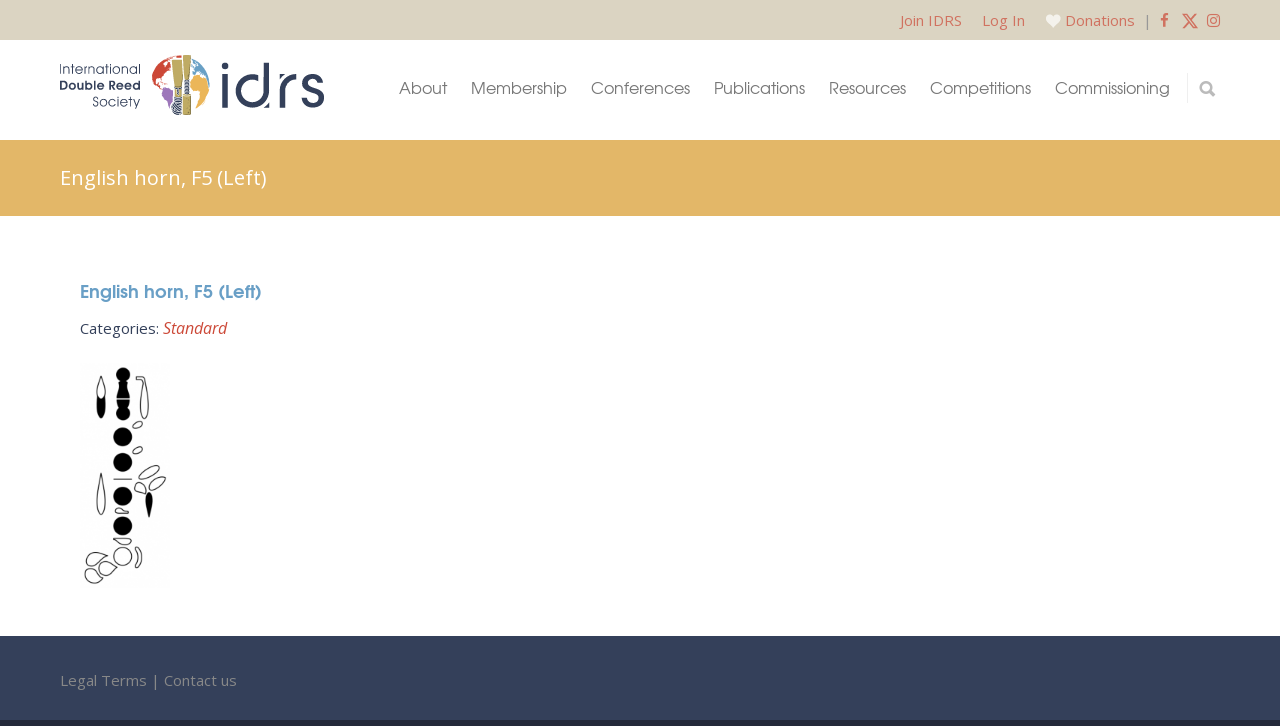

--- FILE ---
content_type: text/html; charset=UTF-8
request_url: https://www.idrs.org/resources/fingering/english-horn-f5-left/
body_size: 26212
content:
<!doctype html>
<html lang="en-US" prefix="og: http://ogp.me/ns# fb: http://ogp.me/ns/fb#">
<head>
<meta http-equiv="Content-Type" content="text/html; charset=UTF-8" />
<!-- Mobile Specific Metas & Favicons -->
<meta name="viewport" content="width=device-width, initial-scale=1, maximum-scale=1, user-scalable=1"><link rel="shortcut icon" href="https://assets.idrs.org/wp-content/uploads/2018/04/favicon.png"><link rel="apple-touch-icon" href="https://assets.idrs.org/wp-content/uploads/2018/04/favicon.png"><link rel="apple-touch-icon" sizes="120x120" href="https://assets.idrs.org/wp-content/uploads/2018/04/favicon.png"><link rel="apple-touch-icon" sizes="76x76" href="https://assets.idrs.org/wp-content/uploads/2018/04/favicon.png"><link rel="apple-touch-icon" sizes="152x152" href="https://assets.idrs.org/wp-content/uploads/2018/04/favicon.png"><!-- WordPress Stuff -->
<title>English horn, F5 (Left) &#8211; International Double Reed Society</title>
<meta name='robots' content='max-image-preview:large' />
	<style>img:is([sizes="auto" i], [sizes^="auto," i]) { contain-intrinsic-size: 3000px 1500px }</style>
	<link rel='dns-prefetch' href='//cdnjs.cloudflare.com' />
<link rel='dns-prefetch' href='//fonts.googleapis.com' />
<link rel="alternate" type="application/rss+xml" title="International Double Reed Society &raquo; Feed" href="https://www.idrs.org/feed/" />
<link rel="alternate" type="application/rss+xml" title="International Double Reed Society &raquo; Comments Feed" href="https://www.idrs.org/comments/feed/" />
<script type="text/javascript">
/* <![CDATA[ */
window._wpemojiSettings = {"baseUrl":"https:\/\/s.w.org\/images\/core\/emoji\/16.0.1\/72x72\/","ext":".png","svgUrl":"https:\/\/s.w.org\/images\/core\/emoji\/16.0.1\/svg\/","svgExt":".svg","source":{"concatemoji":"https:\/\/www.idrs.org\/wp-includes\/js\/wp-emoji-release.min.js?ver=6.8.3"}};
/*! This file is auto-generated */
!function(s,n){var o,i,e;function c(e){try{var t={supportTests:e,timestamp:(new Date).valueOf()};sessionStorage.setItem(o,JSON.stringify(t))}catch(e){}}function p(e,t,n){e.clearRect(0,0,e.canvas.width,e.canvas.height),e.fillText(t,0,0);var t=new Uint32Array(e.getImageData(0,0,e.canvas.width,e.canvas.height).data),a=(e.clearRect(0,0,e.canvas.width,e.canvas.height),e.fillText(n,0,0),new Uint32Array(e.getImageData(0,0,e.canvas.width,e.canvas.height).data));return t.every(function(e,t){return e===a[t]})}function u(e,t){e.clearRect(0,0,e.canvas.width,e.canvas.height),e.fillText(t,0,0);for(var n=e.getImageData(16,16,1,1),a=0;a<n.data.length;a++)if(0!==n.data[a])return!1;return!0}function f(e,t,n,a){switch(t){case"flag":return n(e,"\ud83c\udff3\ufe0f\u200d\u26a7\ufe0f","\ud83c\udff3\ufe0f\u200b\u26a7\ufe0f")?!1:!n(e,"\ud83c\udde8\ud83c\uddf6","\ud83c\udde8\u200b\ud83c\uddf6")&&!n(e,"\ud83c\udff4\udb40\udc67\udb40\udc62\udb40\udc65\udb40\udc6e\udb40\udc67\udb40\udc7f","\ud83c\udff4\u200b\udb40\udc67\u200b\udb40\udc62\u200b\udb40\udc65\u200b\udb40\udc6e\u200b\udb40\udc67\u200b\udb40\udc7f");case"emoji":return!a(e,"\ud83e\udedf")}return!1}function g(e,t,n,a){var r="undefined"!=typeof WorkerGlobalScope&&self instanceof WorkerGlobalScope?new OffscreenCanvas(300,150):s.createElement("canvas"),o=r.getContext("2d",{willReadFrequently:!0}),i=(o.textBaseline="top",o.font="600 32px Arial",{});return e.forEach(function(e){i[e]=t(o,e,n,a)}),i}function t(e){var t=s.createElement("script");t.src=e,t.defer=!0,s.head.appendChild(t)}"undefined"!=typeof Promise&&(o="wpEmojiSettingsSupports",i=["flag","emoji"],n.supports={everything:!0,everythingExceptFlag:!0},e=new Promise(function(e){s.addEventListener("DOMContentLoaded",e,{once:!0})}),new Promise(function(t){var n=function(){try{var e=JSON.parse(sessionStorage.getItem(o));if("object"==typeof e&&"number"==typeof e.timestamp&&(new Date).valueOf()<e.timestamp+604800&&"object"==typeof e.supportTests)return e.supportTests}catch(e){}return null}();if(!n){if("undefined"!=typeof Worker&&"undefined"!=typeof OffscreenCanvas&&"undefined"!=typeof URL&&URL.createObjectURL&&"undefined"!=typeof Blob)try{var e="postMessage("+g.toString()+"("+[JSON.stringify(i),f.toString(),p.toString(),u.toString()].join(",")+"));",a=new Blob([e],{type:"text/javascript"}),r=new Worker(URL.createObjectURL(a),{name:"wpTestEmojiSupports"});return void(r.onmessage=function(e){c(n=e.data),r.terminate(),t(n)})}catch(e){}c(n=g(i,f,p,u))}t(n)}).then(function(e){for(var t in e)n.supports[t]=e[t],n.supports.everything=n.supports.everything&&n.supports[t],"flag"!==t&&(n.supports.everythingExceptFlag=n.supports.everythingExceptFlag&&n.supports[t]);n.supports.everythingExceptFlag=n.supports.everythingExceptFlag&&!n.supports.flag,n.DOMReady=!1,n.readyCallback=function(){n.DOMReady=!0}}).then(function(){return e}).then(function(){var e;n.supports.everything||(n.readyCallback(),(e=n.source||{}).concatemoji?t(e.concatemoji):e.wpemoji&&e.twemoji&&(t(e.twemoji),t(e.wpemoji)))}))}((window,document),window._wpemojiSettings);
/* ]]> */
</script>
<link rel='stylesheet' id='sgdg_block-css' href='https://assets.idrs.org/wp-content/plugins/skaut-google-drive-gallery/frontend/css/block.min.css.gzip?ver=1752869961' type='text/css' media='all' />
<link rel='stylesheet' id='sbi_styles-css' href='https://assets.idrs.org/wp-content/plugins/instagram-feed/css/sbi-styles.min.css.gzip?ver=6.9.1' type='text/css' media='all' />
<style id='wp-emoji-styles-inline-css' type='text/css'>

	img.wp-smiley, img.emoji {
		display: inline !important;
		border: none !important;
		box-shadow: none !important;
		height: 1em !important;
		width: 1em !important;
		margin: 0 0.07em !important;
		vertical-align: -0.1em !important;
		background: none !important;
		padding: 0 !important;
	}
</style>
<link rel='stylesheet' id='wp-block-library-css' href='https://assets.idrs.org/wp-includes/css/dist/block-library/style.min.css.gzip?ver=6.8.3' type='text/css' media='all' />
<style id='classic-theme-styles-inline-css' type='text/css'>
/*! This file is auto-generated */
.wp-block-button__link{color:#fff;background-color:#32373c;border-radius:9999px;box-shadow:none;text-decoration:none;padding:calc(.667em + 2px) calc(1.333em + 2px);font-size:1.125em}.wp-block-file__button{background:#32373c;color:#fff;text-decoration:none}
</style>
<style id='safe-svg-svg-icon-style-inline-css' type='text/css'>
.safe-svg-cover{text-align:center}.safe-svg-cover .safe-svg-inside{display:inline-block;max-width:100%}.safe-svg-cover svg{fill:currentColor;height:100%;max-height:100%;max-width:100%;width:100%}

</style>
<style id='global-styles-inline-css' type='text/css'>
:root{--wp--preset--aspect-ratio--square: 1;--wp--preset--aspect-ratio--4-3: 4/3;--wp--preset--aspect-ratio--3-4: 3/4;--wp--preset--aspect-ratio--3-2: 3/2;--wp--preset--aspect-ratio--2-3: 2/3;--wp--preset--aspect-ratio--16-9: 16/9;--wp--preset--aspect-ratio--9-16: 9/16;--wp--preset--color--black: #000000;--wp--preset--color--cyan-bluish-gray: #abb8c3;--wp--preset--color--white: #ffffff;--wp--preset--color--pale-pink: #f78da7;--wp--preset--color--vivid-red: #cf2e2e;--wp--preset--color--luminous-vivid-orange: #ff6900;--wp--preset--color--luminous-vivid-amber: #fcb900;--wp--preset--color--light-green-cyan: #7bdcb5;--wp--preset--color--vivid-green-cyan: #00d084;--wp--preset--color--pale-cyan-blue: #8ed1fc;--wp--preset--color--vivid-cyan-blue: #0693e3;--wp--preset--color--vivid-purple: #9b51e0;--wp--preset--gradient--vivid-cyan-blue-to-vivid-purple: linear-gradient(135deg,rgba(6,147,227,1) 0%,rgb(155,81,224) 100%);--wp--preset--gradient--light-green-cyan-to-vivid-green-cyan: linear-gradient(135deg,rgb(122,220,180) 0%,rgb(0,208,130) 100%);--wp--preset--gradient--luminous-vivid-amber-to-luminous-vivid-orange: linear-gradient(135deg,rgba(252,185,0,1) 0%,rgba(255,105,0,1) 100%);--wp--preset--gradient--luminous-vivid-orange-to-vivid-red: linear-gradient(135deg,rgba(255,105,0,1) 0%,rgb(207,46,46) 100%);--wp--preset--gradient--very-light-gray-to-cyan-bluish-gray: linear-gradient(135deg,rgb(238,238,238) 0%,rgb(169,184,195) 100%);--wp--preset--gradient--cool-to-warm-spectrum: linear-gradient(135deg,rgb(74,234,220) 0%,rgb(151,120,209) 20%,rgb(207,42,186) 40%,rgb(238,44,130) 60%,rgb(251,105,98) 80%,rgb(254,248,76) 100%);--wp--preset--gradient--blush-light-purple: linear-gradient(135deg,rgb(255,206,236) 0%,rgb(152,150,240) 100%);--wp--preset--gradient--blush-bordeaux: linear-gradient(135deg,rgb(254,205,165) 0%,rgb(254,45,45) 50%,rgb(107,0,62) 100%);--wp--preset--gradient--luminous-dusk: linear-gradient(135deg,rgb(255,203,112) 0%,rgb(199,81,192) 50%,rgb(65,88,208) 100%);--wp--preset--gradient--pale-ocean: linear-gradient(135deg,rgb(255,245,203) 0%,rgb(182,227,212) 50%,rgb(51,167,181) 100%);--wp--preset--gradient--electric-grass: linear-gradient(135deg,rgb(202,248,128) 0%,rgb(113,206,126) 100%);--wp--preset--gradient--midnight: linear-gradient(135deg,rgb(2,3,129) 0%,rgb(40,116,252) 100%);--wp--preset--font-size--small: 13px;--wp--preset--font-size--medium: 20px;--wp--preset--font-size--large: 36px;--wp--preset--font-size--x-large: 42px;--wp--preset--spacing--20: 0.44rem;--wp--preset--spacing--30: 0.67rem;--wp--preset--spacing--40: 1rem;--wp--preset--spacing--50: 1.5rem;--wp--preset--spacing--60: 2.25rem;--wp--preset--spacing--70: 3.38rem;--wp--preset--spacing--80: 5.06rem;--wp--preset--shadow--natural: 6px 6px 9px rgba(0, 0, 0, 0.2);--wp--preset--shadow--deep: 12px 12px 50px rgba(0, 0, 0, 0.4);--wp--preset--shadow--sharp: 6px 6px 0px rgba(0, 0, 0, 0.2);--wp--preset--shadow--outlined: 6px 6px 0px -3px rgba(255, 255, 255, 1), 6px 6px rgba(0, 0, 0, 1);--wp--preset--shadow--crisp: 6px 6px 0px rgba(0, 0, 0, 1);}:where(.is-layout-flex){gap: 0.5em;}:where(.is-layout-grid){gap: 0.5em;}body .is-layout-flex{display: flex;}.is-layout-flex{flex-wrap: wrap;align-items: center;}.is-layout-flex > :is(*, div){margin: 0;}body .is-layout-grid{display: grid;}.is-layout-grid > :is(*, div){margin: 0;}:where(.wp-block-columns.is-layout-flex){gap: 2em;}:where(.wp-block-columns.is-layout-grid){gap: 2em;}:where(.wp-block-post-template.is-layout-flex){gap: 1.25em;}:where(.wp-block-post-template.is-layout-grid){gap: 1.25em;}.has-black-color{color: var(--wp--preset--color--black) !important;}.has-cyan-bluish-gray-color{color: var(--wp--preset--color--cyan-bluish-gray) !important;}.has-white-color{color: var(--wp--preset--color--white) !important;}.has-pale-pink-color{color: var(--wp--preset--color--pale-pink) !important;}.has-vivid-red-color{color: var(--wp--preset--color--vivid-red) !important;}.has-luminous-vivid-orange-color{color: var(--wp--preset--color--luminous-vivid-orange) !important;}.has-luminous-vivid-amber-color{color: var(--wp--preset--color--luminous-vivid-amber) !important;}.has-light-green-cyan-color{color: var(--wp--preset--color--light-green-cyan) !important;}.has-vivid-green-cyan-color{color: var(--wp--preset--color--vivid-green-cyan) !important;}.has-pale-cyan-blue-color{color: var(--wp--preset--color--pale-cyan-blue) !important;}.has-vivid-cyan-blue-color{color: var(--wp--preset--color--vivid-cyan-blue) !important;}.has-vivid-purple-color{color: var(--wp--preset--color--vivid-purple) !important;}.has-black-background-color{background-color: var(--wp--preset--color--black) !important;}.has-cyan-bluish-gray-background-color{background-color: var(--wp--preset--color--cyan-bluish-gray) !important;}.has-white-background-color{background-color: var(--wp--preset--color--white) !important;}.has-pale-pink-background-color{background-color: var(--wp--preset--color--pale-pink) !important;}.has-vivid-red-background-color{background-color: var(--wp--preset--color--vivid-red) !important;}.has-luminous-vivid-orange-background-color{background-color: var(--wp--preset--color--luminous-vivid-orange) !important;}.has-luminous-vivid-amber-background-color{background-color: var(--wp--preset--color--luminous-vivid-amber) !important;}.has-light-green-cyan-background-color{background-color: var(--wp--preset--color--light-green-cyan) !important;}.has-vivid-green-cyan-background-color{background-color: var(--wp--preset--color--vivid-green-cyan) !important;}.has-pale-cyan-blue-background-color{background-color: var(--wp--preset--color--pale-cyan-blue) !important;}.has-vivid-cyan-blue-background-color{background-color: var(--wp--preset--color--vivid-cyan-blue) !important;}.has-vivid-purple-background-color{background-color: var(--wp--preset--color--vivid-purple) !important;}.has-black-border-color{border-color: var(--wp--preset--color--black) !important;}.has-cyan-bluish-gray-border-color{border-color: var(--wp--preset--color--cyan-bluish-gray) !important;}.has-white-border-color{border-color: var(--wp--preset--color--white) !important;}.has-pale-pink-border-color{border-color: var(--wp--preset--color--pale-pink) !important;}.has-vivid-red-border-color{border-color: var(--wp--preset--color--vivid-red) !important;}.has-luminous-vivid-orange-border-color{border-color: var(--wp--preset--color--luminous-vivid-orange) !important;}.has-luminous-vivid-amber-border-color{border-color: var(--wp--preset--color--luminous-vivid-amber) !important;}.has-light-green-cyan-border-color{border-color: var(--wp--preset--color--light-green-cyan) !important;}.has-vivid-green-cyan-border-color{border-color: var(--wp--preset--color--vivid-green-cyan) !important;}.has-pale-cyan-blue-border-color{border-color: var(--wp--preset--color--pale-cyan-blue) !important;}.has-vivid-cyan-blue-border-color{border-color: var(--wp--preset--color--vivid-cyan-blue) !important;}.has-vivid-purple-border-color{border-color: var(--wp--preset--color--vivid-purple) !important;}.has-vivid-cyan-blue-to-vivid-purple-gradient-background{background: var(--wp--preset--gradient--vivid-cyan-blue-to-vivid-purple) !important;}.has-light-green-cyan-to-vivid-green-cyan-gradient-background{background: var(--wp--preset--gradient--light-green-cyan-to-vivid-green-cyan) !important;}.has-luminous-vivid-amber-to-luminous-vivid-orange-gradient-background{background: var(--wp--preset--gradient--luminous-vivid-amber-to-luminous-vivid-orange) !important;}.has-luminous-vivid-orange-to-vivid-red-gradient-background{background: var(--wp--preset--gradient--luminous-vivid-orange-to-vivid-red) !important;}.has-very-light-gray-to-cyan-bluish-gray-gradient-background{background: var(--wp--preset--gradient--very-light-gray-to-cyan-bluish-gray) !important;}.has-cool-to-warm-spectrum-gradient-background{background: var(--wp--preset--gradient--cool-to-warm-spectrum) !important;}.has-blush-light-purple-gradient-background{background: var(--wp--preset--gradient--blush-light-purple) !important;}.has-blush-bordeaux-gradient-background{background: var(--wp--preset--gradient--blush-bordeaux) !important;}.has-luminous-dusk-gradient-background{background: var(--wp--preset--gradient--luminous-dusk) !important;}.has-pale-ocean-gradient-background{background: var(--wp--preset--gradient--pale-ocean) !important;}.has-electric-grass-gradient-background{background: var(--wp--preset--gradient--electric-grass) !important;}.has-midnight-gradient-background{background: var(--wp--preset--gradient--midnight) !important;}.has-small-font-size{font-size: var(--wp--preset--font-size--small) !important;}.has-medium-font-size{font-size: var(--wp--preset--font-size--medium) !important;}.has-large-font-size{font-size: var(--wp--preset--font-size--large) !important;}.has-x-large-font-size{font-size: var(--wp--preset--font-size--x-large) !important;}
:where(.wp-block-post-template.is-layout-flex){gap: 1.25em;}:where(.wp-block-post-template.is-layout-grid){gap: 1.25em;}
:where(.wp-block-columns.is-layout-flex){gap: 2em;}:where(.wp-block-columns.is-layout-grid){gap: 2em;}
:root :where(.wp-block-pullquote){font-size: 1.5em;line-height: 1.6;}
</style>
<link rel='stylesheet' id='contact-form-7-css' href='https://assets.idrs.org/wp-content/plugins/contact-form-7/includes/css/styles.css.gzip?ver=6.1.2' type='text/css' media='all' />
<link rel='stylesheet' id='ctf_styles-css' href='https://assets.idrs.org/wp-content/plugins/custom-twitter-feeds/css/ctf-styles.min.css.gzip?ver=2.3.1' type='text/css' media='all' />
<link rel='stylesheet' id='wpex-font-awesome-css' href='https://assets.idrs.org/wp-content/plugins/wp-timelines/css/font-awesome/css/font-awesome.min.css.gzip?ver=6.8.3' type='text/css' media='all' />
<link rel='stylesheet' id='wpex-google-fonts-css' href='//fonts.googleapis.com/css?family=Source+Sans+Pro%7COpen+Sans%7CMerriweather&#038;ver=1.0.0' type='text/css' media='all' />
<link rel='stylesheet' id='wpex-ex_s_lick-css' href='https://assets.idrs.org/wp-content/plugins/wp-timelines/js/ex_s_lick/ex_s_lick.css.gzip?ver=6.8.3' type='text/css' media='all' />
<link rel='stylesheet' id='wpex-ex_s_lick-theme-css' href='https://assets.idrs.org/wp-content/plugins/wp-timelines/js/ex_s_lick/ex_s_lick-theme.css.gzip?ver=6.8.3' type='text/css' media='all' />
<link rel='stylesheet' id='wpex-timeline-animate-css' href='https://assets.idrs.org/wp-content/plugins/wp-timelines/css/animate.css.gzip?ver=6.8.3' type='text/css' media='all' />
<link rel='stylesheet' id='wpex-timeline-css-css' href='https://assets.idrs.org/wp-content/plugins/wp-timelines/css/style.css.gzip?ver=3.6' type='text/css' media='all' />
<link rel='stylesheet' id='wpex-timeline-sidebyside-css' href='https://assets.idrs.org/wp-content/plugins/wp-timelines/css/style-sidebyside.css.gzip?ver=6.8.3' type='text/css' media='all' />
<link rel='stylesheet' id='wpex-horiz-css-css' href='https://assets.idrs.org/wp-content/plugins/wp-timelines/css/horiz-style.css.gzip?ver=3.2' type='text/css' media='all' />
<link rel='stylesheet' id='wpex-timeline-dark-css-css' href='https://assets.idrs.org/wp-content/plugins/wp-timelines/css/dark.css.gzip?ver=6.8.3' type='text/css' media='all' />
<style id='wpex-timeline-dark-css-inline-css' type='text/css'>
    .wpex-timeline > li .wpex-timeline-icon .fa{font-weight: normal;}
    	.wpextl-loadicon,
    .wpextl-loadicon::before,
	.wpextl-loadicon::after{ border-left-color:#00BCD4}
    .wpex-filter > .fa,
    .wpex-endlabel.wpex-loadmore span, .wpex-tltitle.wpex-loadmore span, .wpex-loadmore .loadmore-timeline,
    .wpex-timeline-list.show-icon .wpex-timeline > li:after, .wpex-timeline-list.show-icon .wpex-timeline > li:first-child:before,
    .wpex-timeline-list.show-icon .wpex-timeline.style-center > li .wpex-content-left .wpex-leftdate,
    .wpex-timeline-list.show-icon li .wpex-timeline-icon .fa,
    .wpex .timeline-details .wptl-readmore > a:hover,
    .wpex-spinner > div,
    .wpex.horizontal-timeline .ex_s_lick-prev:hover, .wpex.horizontal-timeline .ex_s_lick-next:hover,
    .wpex.horizontal-timeline .horizontal-content .ex_s_lick-next:hover,
    .wpex.horizontal-timeline .horizontal-content .ex_s_lick-prev:hover,
    .wpex.horizontal-timeline .horizontal-nav li.ex_s_lick-current span.tl-point:before,
    .wpex.horizontal-timeline.tl-hozsteps .horizontal-nav li.ex_s_lick-current span.tl-point i,
    .timeline-navigation a.btn,
    .timeline-navigation div > a,
    .wpex.horizontal-timeline.ex-multi-item .horizontal-nav li .wpex_point:before,
    .wpex.horizontal-timeline.ex-multi-item .horizontal-nav li.ex_s_lick-current .wpex_point:before,
    .wpex.wpex-horizontal-3.ex-multi-item .horizontal-nav  h2 a,
    .wpex-timeline-list:not(.show-icon) .wptl-feature-name span,
    .wpex.horizontal-timeline.ex-multi-item:not(.wpex-horizontal-4) .horizontal-nav li span.wpex_point,
    .wpex.horizontal-timeline.ex-multi-item:not(.wpex-horizontal-4) .horizontal-nav li span.wpex_point,
    .show-wide_img .wpex-timeline > li .wpex-timeline-time span.tll-date,
    .wpex-timeline-list.show-bg.left-tl li .wpex-timeline-label .wpex-content-left .wpex-leftdate,
    .wpex-timeline-list.show-simple:not(.show-simple-bod) ul li .wpex-timeline-time .tll-date,
    .show-box-color .tlb-time,
    .sidebyside-tl.show-classic span.tll-date,
    .wptl-back-to-list a,
    .wpex.horizontal-timeline.ex-multi-item.wpex-horizontal-8 .hoz-tldate,
    .wpex.horizontal-timeline.ex-multi-item.wpex-horizontal-9 .wpex-timeline-label:before,
    .wpex-timeline > li .wpex-timeline-icon .fa{ background:#00BCD4}
    .wpex-timeline-list.show-icon li .wpex-timeline-icon .fa:before,
    .wpex-filter span.active,
    .wpex-timeline-list.show-simple.show-simple-bod ul li .wpex-timeline-time .tll-date,
    .wpex-timeline-list.show-simple .wptl-readmore-center a,
    .wpex.horizontal-timeline .ex_s_lick-prev, .wpex.horizontal-timeline .ex_s_lick-next,
    .wpex.horizontal-timeline.tl-hozsteps .horizontal-nav li.prev_item:not(.ex_s_lick-current) span.tl-point i,
    .wpex.horizontal-timeline.ex-multi-item .horizontal-nav li span.wpex_point i,
    .wpex-timeline-list.show-clean .wpex-timeline > li .wpex-timeline-label h2,
    .wpex-timeline-list.show-simple li .wpex-timeline-icon .fa:not(.no-icon):before,
    .wpex.horizontal-timeline .extl-hoz-sbs .horizontal-nav li span.tl-point i,
    .show-wide_img.left-tl .wpex-timeline > li .wpex-timeline-icon .fa:not(.no-icon):not(.icon-img):before,
    .wpex.wpex-horizontal-8.ex-multi-item li .wpextt_templates .wptl-readmore a,
    .wpex.horizontal-timeline.ex-multi-item.wpex-horizontal-9.wpex-horizontal-10 .hoz-tldate,
    .wpex-timeline > li .wpex-timeline-time span:last-child{ color:#00BCD4}
    .wpex .timeline-details .wptl-readmore > a,
    .wpex.horizontal-timeline .ex_s_lick-prev:hover, .wpex.horizontal-timeline .ex_s_lick-next:hover,
    .wpex.horizontal-timeline .horizontal-content .ex_s_lick-next:hover,
    .wpex.horizontal-timeline .horizontal-content .ex_s_lick-prev:hover,
    .wpex.horizontal-timeline .horizontal-nav li.ex_s_lick-current span.tl-point:before,
    .wpex.horizontal-timeline .ex_s_lick-prev, .wpex.horizontal-timeline .ex_s_lick-next,
    .wpex.horizontal-timeline .timeline-pos-select,
    .wpex.horizontal-timeline .horizontal-nav li.prev_item span.tl-point:before,
    .wpex.horizontal-timeline.tl-hozsteps .horizontal-nav li.ex_s_lick-current span.tl-point i,
    .wpex.horizontal-timeline.tl-hozsteps .timeline-hr, .wpex.horizontal-timeline.tl-hozsteps .timeline-pos-select,
    .wpex.horizontal-timeline.tl-hozsteps .horizontal-nav li.prev_item span.tl-point i,
    .wpex-timeline-list.left-tl.show-icon .wptl-feature-name,
    .wpex-timeline-list.show-icon .wptl-feature-name span,
    .wpex.horizontal-timeline.ex-multi-item .horizontal-nav li span.wpex_point i,
    .wpex.horizontal-timeline.ex-multi-item.wpex-horizontal-4 .wpextt_templates .wptl-readmore a,
    .wpex-timeline-list.show-box-color .style-center > li:nth-child(odd) .wpex-timeline-label,
	.wpex-timeline-list.show-box-color .style-center > li .wpex-timeline-label,
	.wpex-timeline-list.show-box-color .style-center > li:nth-child(odd) .wpex-timeline-icon .fa:after,
    #glightbox-body.extl-lb .gslide-description.description-right h3.lb-title:after,
    .wpex.horizontal-timeline.ex-multi-item .extl-hoz-sbs.style-7 .extl-sbd-details,
	.wpex-timeline-list.show-box-color li .wpex-timeline-icon i:after,
    .wpex.horizontal-timeline .extl-hoz-sbs .horizontal-nav li span.tl-point i,
    .wpex.horizontal-timeline.ex-multi-item.wpex-horizontal-8 .wpextt_templates >div,
    .wpex.horizontal-timeline .wpex-timeline-label .timeline-media .exwptl-left-bg,
    .wpex.wpex-horizontal-3.ex-multi-item .horizontal-nav .wpextt_templates .wptl-readmore a{border-color: #00BCD4;}
    .wpex-timeline > li .wpex-timeline-label:before,
    .show-wide_img .wpex-timeline > li .wpex-timeline-time span.tll-date:before, 
    .wpex-timeline > li .wpex-timeline-label:before,
    .wpex-timeline-list.show-wide_img.left-tl .wpex-timeline > li .wpex-timeline-time span.tll-date:before,
    .wpex-timeline-list.show-icon.show-bg .wpex-timeline > li .wpex-timeline-label:after,
    .wpex-timeline-list.show-icon .wpex-timeline.style-center > li .wpex-timeline-label:after
    {border-right-color: #00BCD4;}
    .wpex-filter span,
    .wpex-timeline > li .wpex-timeline-label{border-left-color: #00BCD4;}
    .wpex-timeline-list.show-wide_img .wpex-timeline > li .timeline-details,
    .wpex.horizontal-timeline.ex-multi-item.wpex-horizontal-8 .horizontal-nav .wpextt_templates .wptl-readmore,
    .wpex.horizontal-timeline.ex-multi-item:not(.wpex-horizontal-4) .horizontal-nav li span.wpex_point:after{border-top-color: #00BCD4;}
    .wpex.horizontal-timeline.ex-multi-item.wpex-horizontal-8 .hoz-tldate:before,
    .wpex.wpex-horizontal-3.ex-multi-item .wpex-timeline-label .timeline-details:after{border-bottom-color: #00BCD4;}
    @media (min-width: 768px){
        .wpex-timeline.style-center > li:nth-child(odd) .wpex-timeline-label{border-right-color: #00BCD4;}
        .show-wide_img .wpex-timeline > li:nth-child(even) .wpex-timeline-time span.tll-date:before,
        .wpex-timeline.style-center > li:nth-child(odd) .wpex-timeline-label:before,
        .wpex-timeline-list.show-icon .style-center > li:nth-child(odd) .wpex-timeline-label:after{border-left-color: #00BCD4;}
    }
		.wpex-timeline-list,
    .wpex .wptl-excerpt,
    .wpex-single-timeline,
    .glightbox-clean .gslide-desc,
    #glightbox-body.extl-lb .gslide-description.description-right p,
    .extl-hoz-sbd-ct,
	.wpex{font-family: "Open Sans", sans-serif;}
	.wpex-single-timeline h1.tl-title,
	.wpex-timeline-list.show-icon li .wpex-content-left,
    .wpex-timeline-list .wptl-feature-name span,
    .wpex .wpex-dates a, .wpex h2, .wpex h2 a, .wpex .timeline-details h2,
    .wpex-timeline > li .wpex-timeline-time span:last-child,
    .extl-lb .gslide-description.description-right h3.lb-title,
    .wpex-timeline > li .wpex-timeline-label h2 a,
    .wpex.horizontal-timeline .extl-hoz-sbs h2 a, 
    .wpex.horizontal-timeline .wpex-timeline-label h2 a,
    #glightbox-body.extl-lb .gslide-description.description-right h3.lb-title,
    .wpex .timeline-details h2{
        font-family: "Merriweather", sans-serif;            }
	.wptl-more-meta span a, .wptl-more-meta span,
	.wpex-endlabel.wpex-loadmore span, .wpex-tltitle.wpex-loadmore span, .wpex-loadmore .loadmore-timeline,
    .wpex .timeline-details .wptl-readmore > a,
    .wpex-timeline > li .wpex-timeline-time span.info-h,
    #glightbox-body.extl-lb .gslide-description.description-right h3.lb-title + span,
	li .wptl-readmore-center > a{font-family: "Open Sans", sans-serif;}

</style>
<link rel='stylesheet' id='algolia-autocomplete-css' href='https://assets.idrs.org/wp-content/plugins/search-by-algolia-instant-relevant-results/includes/../css/algolia-autocomplete.css.gzip?ver=2.11.3' type='text/css' media='screen' />
<link rel='stylesheet' id='algolia-instantsearch-css' href='https://assets.idrs.org/wp-content/plugins/search-by-algolia-instant-relevant-results/includes/../css/algolia-instantsearch.css.gzip?ver=2.11.3' type='text/css' media='screen' />
<link rel='stylesheet' id='animate-css' href='https://assets.idrs.org/wp-content/themes/idrs/animate.css.gzip?ver=6.8.3' type='text/css' media='all' />
<link rel='stylesheet' id='jquery-modal-css-css' href='https://cdnjs.cloudflare.com/ajax/libs/jquery-modal/0.9.1/jquery.modal.min.css?ver=6.8.3' type='text/css' media='all' />
<link rel='stylesheet' id='stylesheet-css' href='https://assets.idrs.org/wp-content/themes/idrs/style.css.gzip?ver=1' type='text/css' media='all' />
<link rel='stylesheet' id='js_composer_front-css' href='https://assets.idrs.org/wp-content/plugins/js_composer/assets/css/js_composer.min.css.gzip?ver=8.7.2' type='text/css' media='all' />
<link rel='stylesheet' id='shortcodes-css' href='https://assets.idrs.org/wp-content/themes/unicon/framework/css/shortcodes.css.gzip?ver=6.8.3' type='text/css' media='all' />
<link rel='stylesheet' id='responsive-css' href='https://assets.idrs.org/wp-content/themes/unicon/framework/css/responsive.css.gzip?ver=6.8.3' type='text/css' media='all' />
<link rel='stylesheet' id='rhc-print-css-css' href='https://assets.idrs.org/wp-content/plugins/calendarize-it/css/print.css.gzip?ver=1.0.2' type='text/css' media='all' />
<link rel='stylesheet' id='calendarizeit-css' href='https://assets.idrs.org/wp-content/plugins/calendarize-it/css/frontend.min.css.gzip?ver=4.0.8.6' type='text/css' media='all' />
<link rel='stylesheet' id='rhc-last-minue-css' href='https://assets.idrs.org/wp-content/plugins/calendarize-it/css/last_minute_fixes.css.gzip?ver=1.1.1' type='text/css' media='all' />
<link rel='stylesheet' id='redux-google-fonts-minti_data-css' href='https://fonts.googleapis.com/css?family=Montserrat%3A100%2C200%2C300%2C400%2C500%2C600%2C700%2C800%2C900%2C100italic%2C200italic%2C300italic%2C400italic%2C500italic%2C600italic%2C700italic%2C800italic%2C900italic%7COpen+Sans%3A300%2C400%2C500%2C600%2C700%2C800%2C300italic%2C400italic%2C500italic%2C600italic%2C700italic%2C800italic&#038;subset=latin&#038;ver=1767716608' type='text/css' media='all' />
<!--n2css--><!--n2js--><script type="text/javascript" src="https://assets.idrs.org/wp-includes/js/dist/hooks.min.js.gzip?ver=4d63a3d491d11ffd8ac6" id="wp-hooks-js"></script>
<script type="text/javascript" src="https://assets.idrs.org/wp-includes/js/dist/i18n.min.js.gzip?ver=5e580eb46a90c2b997e6" id="wp-i18n-js"></script>
<script type="text/javascript" id="wp-i18n-js-after">
/* <![CDATA[ */
wp.i18n.setLocaleData( { 'text direction\u0004ltr': [ 'ltr' ] } );
/* ]]> */
</script>
<script type="text/javascript" src="https://assets.idrs.org/wp-includes/js/jquery/jquery.min.js.gzip?ver=3.7.1" id="jquery-core-js"></script>
<script type="text/javascript" src="https://assets.idrs.org/wp-includes/js/jquery/jquery-migrate.min.js.gzip?ver=3.4.1" id="jquery-migrate-js"></script>
<script type="text/javascript" src="https://assets.idrs.org/wp-includes/js/jquery/ui/core.min.js.gzip?ver=1.13.3" id="jquery-ui-core-js"></script>
<script type="text/javascript" src="https://assets.idrs.org/wp-includes/js/jquery/ui/mouse.min.js.gzip?ver=1.13.3" id="jquery-ui-mouse-js"></script>
<script type="text/javascript" src="https://assets.idrs.org/wp-includes/js/jquery/ui/resizable.min.js.gzip?ver=1.13.3" id="jquery-ui-resizable-js"></script>
<script type="text/javascript" src="https://assets.idrs.org/wp-includes/js/jquery/ui/draggable.min.js.gzip?ver=1.13.3" id="jquery-ui-draggable-js"></script>
<script type="text/javascript" src="https://assets.idrs.org/wp-includes/js/jquery/ui/controlgroup.min.js.gzip?ver=1.13.3" id="jquery-ui-controlgroup-js"></script>
<script type="text/javascript" src="https://assets.idrs.org/wp-includes/js/jquery/ui/checkboxradio.min.js.gzip?ver=1.13.3" id="jquery-ui-checkboxradio-js"></script>
<script type="text/javascript" src="https://assets.idrs.org/wp-includes/js/jquery/ui/button.min.js.gzip?ver=1.13.3" id="jquery-ui-button-js"></script>
<script type="text/javascript" src="https://assets.idrs.org/wp-includes/js/jquery/ui/dialog.min.js.gzip?ver=1.13.3" id="jquery-ui-dialog-js"></script>
<script type="text/javascript" src="https://assets.idrs.org/wp-includes/js/underscore.min.js.gzip?ver=1.13.7" id="underscore-js"></script>
<script type="text/javascript" id="wp-util-js-extra">
/* <![CDATA[ */
var _wpUtilSettings = {"ajax":{"url":"\/wp-admin\/admin-ajax.php"}};
/* ]]> */
</script>
<script type="text/javascript" src="https://assets.idrs.org/wp-includes/js/wp-util.min.js.gzip?ver=6.8.3" id="wp-util-js"></script>
<script type="text/javascript" src="https://assets.idrs.org/wp-content/plugins/search-by-algolia-instant-relevant-results/includes/../js/instantsearch.js/instantsearch-preact.min.js.gzip?ver=2.11.3" id="algolia-instantsearch-js"></script>
<script type="text/javascript" src="https://assets.idrs.org/wp-content/themes/idrs/js/matchHeight.js.gzip?ver=1.1" id="matchHeight_script-js"></script>
<script type="text/javascript" src="https://assets.idrs.org/wp-content/themes/idrs/js/idrs_match.js.gzip" id="idrs_match-js"></script>
<script type="text/javascript" src="https://assets.idrs.org/wp-content/plugins/search-by-algolia-instant-relevant-results/includes/../js/algoliasearch/algoliasearch.jquery.min.js.gzip?ver=2.11.3" id="algolia-search-js"></script>
<script type="text/javascript" src="https://assets.idrs.org/wp-content/plugins/search-by-algolia-instant-relevant-results/includes/../js/autocomplete.js/autocomplete.min.js.gzip?ver=2.11.3" id="algolia-autocomplete-js"></script>
<script type="text/javascript" src="https://assets.idrs.org/wp-content/plugins/search-by-algolia-instant-relevant-results/includes/../js/autocomplete-noconflict.js.gzip?ver=2.11.3" id="algolia-autocomplete-noconflict-js"></script>
<script type="text/javascript" src="https://assets.idrs.org/wp-content/plugins/calendarize-it/js/bootstrap.min.js.gzip?ver=3.0.0" id="bootstrap-js"></script>
<script type="text/javascript" src="https://assets.idrs.org/wp-content/plugins/calendarize-it/js/bootstrap-select.js.gzip?ver=1.0.2" id="bootstrap-select-js"></script>
<script type="text/javascript" src="https://assets.idrs.org/wp-content/plugins/calendarize-it/js/moment.js.gzip?ver=2.29.1" id="rhc-moment-js"></script>
<script type="text/javascript" src="https://assets.idrs.org/wp-includes/js/jquery/ui/accordion.min.js.gzip?ver=1.13.3" id="jquery-ui-accordion-js"></script>
<script type="text/javascript" src="https://assets.idrs.org/wp-includes/js/jquery/ui/slider.min.js.gzip?ver=1.13.3" id="jquery-ui-slider-js"></script>
<script type="text/javascript" src="https://assets.idrs.org/wp-includes/js/jquery/ui/tabs.min.js.gzip?ver=1.13.3" id="jquery-ui-tabs-js"></script>
<script type="text/javascript" src="https://assets.idrs.org/wp-includes/js/jquery/ui/sortable.min.js.gzip?ver=1.13.3" id="jquery-ui-sortable-js"></script>
<script type="text/javascript" src="https://assets.idrs.org/wp-includes/js/jquery/ui/droppable.min.js.gzip?ver=1.13.3" id="jquery-ui-droppable-js"></script>
<script type="text/javascript" src="https://assets.idrs.org/wp-includes/js/jquery/ui/datepicker.min.js.gzip?ver=1.13.3" id="jquery-ui-datepicker-js"></script>
<script type="text/javascript" id="jquery-ui-datepicker-js-after">
/* <![CDATA[ */
jQuery(function(jQuery){jQuery.datepicker.setDefaults({"closeText":"Close","currentText":"Today","monthNames":["January","February","March","April","May","June","July","August","September","October","November","December"],"monthNamesShort":["Jan","Feb","Mar","Apr","May","Jun","Jul","Aug","Sep","Oct","Nov","Dec"],"nextText":"Next","prevText":"Previous","dayNames":["Sunday","Monday","Tuesday","Wednesday","Thursday","Friday","Saturday"],"dayNamesShort":["Sun","Mon","Tue","Wed","Thu","Fri","Sat"],"dayNamesMin":["S","M","T","W","T","F","S"],"dateFormat":"MM d, yy","firstDay":1,"isRTL":false});});
/* ]]> */
</script>
<script type="text/javascript" src="https://assets.idrs.org/wp-includes/js/jquery/ui/menu.min.js.gzip?ver=1.13.3" id="jquery-ui-menu-js"></script>
<script type="text/javascript" src="https://assets.idrs.org/wp-includes/js/dist/dom-ready.min.js.gzip?ver=f77871ff7694fffea381" id="wp-dom-ready-js"></script>
<script type="text/javascript" src="https://assets.idrs.org/wp-includes/js/dist/a11y.min.js.gzip?ver=3156534cc54473497e14" id="wp-a11y-js"></script>
<script type="text/javascript" src="https://assets.idrs.org/wp-includes/js/jquery/ui/autocomplete.min.js.gzip?ver=1.13.3" id="jquery-ui-autocomplete-js"></script>
<script type="text/javascript" src="https://assets.idrs.org/wp-content/plugins/calendarize-it/js/deprecated.js.gzip?ver=bundled-jquery-ui" id="jquery-ui-wp-js"></script>
<script type="text/javascript" id="calendarize-js-extra">
/* <![CDATA[ */
var RHC = {"ajaxurl":"https:\/\/www.idrs.org\/","mobile_width":"480","last_modified":"c8d44a73f62a94aa78c2766ca29d8aca","tooltip_details":[],"visibility_check":"1","gmt_offset":"-5","disable_event_link":"0","rhc_options":{}};
/* ]]> */
</script>
<script type="text/javascript" src="https://assets.idrs.org/wp-content/plugins/calendarize-it/js/frontend.min.js.gzip?ver=5.0.1.6" id="calendarize-js"></script>
<script type="text/javascript" src="https://maps.google.com/maps/api/js?libraries=places&amp;ver=3.0" id="google-api3-js"></script>
<script type="text/javascript" src="https://assets.idrs.org/wp-content/plugins/calendarize-it/js/rhc_gmap3.js.gzip?ver=1.0.1" id="rhc_gmap3-js"></script>
<script></script><link rel="https://api.w.org/" href="https://www.idrs.org/wp-json/" /><link rel="EditURI" type="application/rsd+xml" title="RSD" href="https://www.idrs.org/xmlrpc.php?rsd" />
<meta name="generator" content="WordPress 6.8.3" />
<link rel="canonical" href="https://www.idrs.org/resources/fingering/english-horn-f5-left/" />
<link rel='shortlink' href='https://www.idrs.org/?p=151490' />
<link rel="alternate" title="oEmbed (JSON)" type="application/json+oembed" href="https://www.idrs.org/wp-json/oembed/1.0/embed?url=https%3A%2F%2Fwww.idrs.org%2Fresources%2Ffingering%2Fenglish-horn-f5-left%2F" />
<link rel="alternate" title="oEmbed (XML)" type="text/xml+oembed" href="https://www.idrs.org/wp-json/oembed/1.0/embed?url=https%3A%2F%2Fwww.idrs.org%2Fresources%2Ffingering%2Fenglish-horn-f5-left%2F&#038;format=xml" />

        <script type="text/javascript">
            var jQueryMigrateHelperHasSentDowngrade = false;

			window.onerror = function( msg, url, line, col, error ) {
				// Break out early, do not processing if a downgrade reqeust was already sent.
				if ( jQueryMigrateHelperHasSentDowngrade ) {
					return true;
                }

				var xhr = new XMLHttpRequest();
				var nonce = 'b33c9addb6';
				var jQueryFunctions = [
					'andSelf',
					'browser',
					'live',
					'boxModel',
					'support.boxModel',
					'size',
					'swap',
					'clean',
					'sub',
                ];
				var match_pattern = /\)\.(.+?) is not a function/;
                var erroredFunction = msg.match( match_pattern );

                // If there was no matching functions, do not try to downgrade.
                if ( null === erroredFunction || typeof erroredFunction !== 'object' || typeof erroredFunction[1] === "undefined" || -1 === jQueryFunctions.indexOf( erroredFunction[1] ) ) {
                    return true;
                }

                // Set that we've now attempted a downgrade request.
                jQueryMigrateHelperHasSentDowngrade = true;

				xhr.open( 'POST', 'https://www.idrs.org/wp-admin/admin-ajax.php' );
				xhr.setRequestHeader( 'Content-Type', 'application/x-www-form-urlencoded' );
				xhr.onload = function () {
					var response,
                        reload = false;

					if ( 200 === xhr.status ) {
                        try {
                        	response = JSON.parse( xhr.response );

                        	reload = response.data.reload;
                        } catch ( e ) {
                        	reload = false;
                        }
                    }

					// Automatically reload the page if a deprecation caused an automatic downgrade, ensure visitors get the best possible experience.
					if ( reload ) {
						location.reload();
                    }
				};

				xhr.send( encodeURI( 'action=jquery-migrate-downgrade-version&_wpnonce=' + nonce ) );

				// Suppress error alerts in older browsers
				return true;
			}
        </script>

		
<!-- Global site tag (gtag.js) - Google Analytics -->
<script async src="https://www.googletagmanager.com/gtag/js?id=G-0CWC0VK4PE"></script>
<script>
  window.dataLayer = window.dataLayer || [];
  function gtag(){dataLayer.push(arguments);}
  gtag('js', new Date());

  gtag('config', 'G-0CWC0VK4PE');
  gtag('config', 'UA-4950699-1');
</script>

<style type="text/css">
body{font:400 15px Open Sans,Arial,Helvetica,sans-serif;color:#34405a;line-height:1.9;}.wrapall,.boxed-layout{background-color:#ffffff;}body.page-template-page-blank-php{background:#ffffff !important;}h1,.title-h1{font:28px Open Sans,Arial,Helvetica,sans-serif;color:#333333;}h2{font:24px Open Sans,Arial,Helvetica,sans-serif;color:#333333;}h3{font:20px Open Sans,Arial,Helvetica,sans-serif;color:#333333;}h4{font:16px Open Sans,Arial,Helvetica,sans-serif;color:#333333;}h5{font:16px Open Sans,Arial,Helvetica,sans-serif;color:#333333;}h6{font:16px Open Sans,Arial,Helvetica,sans-serif;color:#333333;}.title{font-family:'Open Sans',Arial,Helvetica,sans-serif;}h1 a,h2 a,h3 a,h4 a,h5 a,h6 a{font-weight:inherit;color:inherit;}h1 a:hover,h2 a:hover,h3 a:hover,h4 a:hover,h5 a:hover,h6 a:hover,a:hover h1,a:hover h2,a:hover h3,a:hover h4,a:hover h5,a:hover h6{color:#a6392b;}a{color:#cc4837;}a:hover{color:#a6392b;}input[type='text'],input[type='password'],input[type='email'],input[type='tel'],input[type='date'],input[type='number'],textarea,select{font-family:Open Sans,Arial,Helvetica,sans-serif;font-size:15px;}#sidebar .widget h3{font:14px Montserrat,Arial,Helvetica,sans-serif;color:#444444;}.container .twelve.alt.sidebar-right,.container .twelve.alt.sidebar-left,#sidebar.sidebar-right #sidebar-widgets,#sidebar.sidebar-left #sidebar-widgets{border-color:#efefef;}#topbar{background:#f5f5f5;color:#777777;}#topbar a{color:#999999;}#topbar a:hover{color:#333333;}@media only screen and (max-width:767px){#topbar .topbar-col1{background:#f5f5f5;}} #navigation > ul > li > a{font:15px Montserrat,Arial,Helvetica,sans-serif;color:#777777;}#navigation > ul > li:hover > a,#navigation > ul > li > a:hover{color:#6ea1c1;}#navigation li.current-menu-item > a:hover,#navigation li.current-page-ancestor > a:hover,#navigation li.current-menu-ancestor > a:hover,#navigation li.current-menu-parent > a:hover,#navigation li.current_page_ancestor > a:hover,#navigation > ul > li.sfHover > a{color:#6ea1c1;}#navigation li.current-menu-item > a,#navigation li.current-page-ancestor > a,#navigation li.current-menu-ancestor > a,#navigation li.current-menu-parent > a,#navigation li.current_page_ancestor > a{color:#6ea1c1;}#navigation ul li:hover{border-color:#6ea1c1;}#navigation li.current-menu-item,#navigation li.current-page-ancestor,#navigation li.current-menu-ancestor,#navigation li.current-menu-parent,#navigation li.current_page_ancestor{border-color:#6ea1c1;}#navigation .sub-menu{background:#262626;}#navigation .sub-menu li a{font:13px Open Sans,Arial,Helvetica,sans-serif;color:#bbbbbb;}#navigation .sub-menu li a:hover{color:#ffffff;}#navigation .sub-menu li.current_page_item > a,#navigation .sub-menu li.current_page_item > a:hover,#navigation .sub-menu li.current-menu-item > a,#navigation .sub-menu li.current-menu-item > a:hover,#navigation .sub-menu li.current-page-ancestor > a,#navigation .sub-menu li.current-page-ancestor > a:hover,#navigation .sub-menu li.current-menu-ancestor > a,#navigation .sub-menu li.current-menu-ancestor > a:hover,#navigation .sub-menu li.current-menu-parent > a,#navigation .sub-menu li.current-menu-parent > a:hover,#navigation .sub-menu li.current_page_ancestor > a,#navigation .sub-menu li.current_page_ancestor > a:hover{color:#ffffff;}#navigation .sub-menu li a,#navigation .sub-menu ul li a{border-color:#333333;}#navigation > ul > li.megamenu > ul.sub-menu{background:#262626;border-color:#6ea1c1;}#navigation > ul > li.megamenu > ul > li{border-right-color:#333333 !important;}#navigation > ul > li.megamenu ul li a{color:#bbbbbb;}#navigation > ul > li.megamenu > ul > li > a{color:#ffffff;}#navigation > ul > li.megamenu > ul ul li a:hover,#header #navigation > ul > li.megamenu > ul ul li.current-menu-item a{color:#ffffff !important;background-color:#333333 !important;} #search-btn,#shopping-btn,#close-search-btn{color:#bbbbbb;}#search-btn:hover,#shopping-btn:hover,#close-search-btn:hover{color:#999999;}#slogan{font:400 20px Open Sans,Arial,Helvetica,sans-serif;color:#777777;margin-top:26px;} #mobile-navigation{background:#262626;}#mobile-navigation ul li a{font:13px Open Sans,Arial,Helvetica,sans-serif;color:#bbbbbb;border-bottom-color:#333333 !important;}#mobile-navigation ul li a:hover,#mobile-navigation ul li a:hover [class^='fa-'],#mobile-navigation li.open > a,#mobile-navigation ul li.current-menu-item > a,#mobile-navigation ul li.current-menu-ancestor > a{color:#ffffff;}body #mobile-navigation li.open > a [class^='fa-']{color:#ffffff;}#mobile-navigation form,#mobile-navigation form input{background:#444444;color:#666666;}#mobile-navigation form:before{color:#666666;}#mobile-header{background:#ffffff;height:100px;}#mobile-navigation-btn,#mobile-cart-btn,#mobile-shopping-btn{color:#bbbbbb;line-height:100px;}#mobile-navigation-btn:hover,#mobile-cart-btn:hover,#mobile-shopping-btn:hover{color:#999999;}#mobile-header .logo{margin-top:15px;} #header.header-v1{min-height:100px;background:#ffffff;}.header-v1 .logo{margin-top:15px;}.header-v1 #navigation > ul > li{height:100px;padding-top:36px;}.header-v1 #navigation .sub-menu{top:100px;}.header-v1 .header-icons-divider{line-height:100px;background:#efefef;}#header.header-v1 .widget_shopping_cart{top:100px;}.header-v1 #search-btn,.header-v1 #close-search-btn,.header-v1 #shopping-btn{line-height:100px;}.header-v1 #search-top,.header-v1 #search-top input{height:100px;}.header-v1 #search-top input{color:#666666;font-family:Open Sans,Arial,Helvetica,sans-serif;} #header.header-v3{background:#ffffff;}.header-v3 .navigation-wrap{background:#ffffff;border-top:1px solid #efefef;}.header-v3 .logo{margin-top:30px;margin-bottom:30px;} #header.header-v4{background:#ffffff;}.header-v4 .navigation-wrap{background:#ffffff;border-top:1px solid #efefef;}.header-v4 .logo{margin-top:30px;margin-bottom:30px;} #transparentimage{padding:100px 0 0 0;}.header-is-transparent #mobile-navigation{top:100px;} .stuck{background:#ffffff;} .titlebar h1,.title-h1{font:20px Open Sans,Arial,Helvetica,sans-serif;color:#777777;}#fulltitle{background:#f9f9f9;border-bottom:1px solid #efefef;}#breadcrumbs{margin-top:4px;}#breadcrumbs,#breadcrumbs a{font:13px Open Sans,Arial,Helvetica,sans-serif;color:#aaaaaa;}#breadcrumbs a:hover{color:#666666;}#fullimagecenter h1,#transparentimage h1,#fullimagecenter .title-h1,#transparentimage .title-h1{font:38px Montserrat,Arial,Helvetica,sans-serif;color:#ffffff;text-transform:uppercase;letter-spacing:1px;text-align:center;} #footer .widget h3{font:13px Montserrat,Arial,Helvetica,sans-serif;color:#ffffff;}#footer{color:#888888;border-top:4px none #1cbac8;}#footer{background-color:#262626;}#footer a,#footer .widget ul li:after{color:#888888;}#footer a:hover,#footer .widget ul li:hover:after{color:#ffffff;}#footer .widget ul li{border-bottom-color:#333333;} #copyright{background:#1b1b1b;color:#777777;}#copyright a{color:#999999;}#copyright a:hover{color:#cccccc;} .highlight{color:#cc4837 !important;}::selection{background:#cc4837;}::-moz-selection{background:#cc4837;}#shopping-btn span{background:#cc4837;}.blog-page .post h1 a:hover,.blog-page .post h2 a:hover{color:#cc4837;}.entry-image .entry-overlay{background:#cc4837;}.entry-quote a:hover{background:#cc4837;}.entry-link a:hover{background:#cc4837;}.blog-single .entry-tags a:hover{color:#cc4837;}.sharebox ul li a:hover{color:#cc4837;}.commentlist li.bypostauthor .comment-text{border-color:#cc4837;}#pagination .current a{background:#cc4837;}#filters ul li a:hover{color:#cc4837;}#filters ul li a.active{color:#cc4837;}#back-to-top a:hover{background-color:#cc4837;}#sidebar .widget ul li a:hover{color:#cc4837;}#sidebar .widget ul li:hover:after{color:#cc4837;}.widget_tag_cloud a:hover,.widget_product_tag_cloud a:hover{background:#cc4837;border-color:#cc4837;}.widget_portfolio .portfolio-widget-item .portfolio-overlay{background:#cc4837;}#sidebar .widget_nav_menu ul li a:hover{color:#cc4837;}#footer .widget_tag_cloud a:hover,#footer .widget_product_tag_cloud a:hover{background:#cc4837;border-color:#cc4837;} .box.style-2{border-top-color:#cc4837;}.box.style-4{border-color:#cc4837;}.box.style-6{background:#cc4837;}a.button,input[type=submit],button,.minti_button{background:#cc4837;border-color:#cc4837;}a.button.color-2{color:#cc4837;border-color:#cc4837;}a.button.color-3{background:#cc4837;border-color:#cc4837;}a.button.color-9{color:#cc4837;}a.button.color-6:hover{background:#cc4837;border-color:#cc4837;}a.button.color-7:hover{background:#cc4837;border-color:#cc4837;}.counter-number{color:#cc4837;}.divider-title.align-center:after,.divider-title.align-left:after{background-color:#cc4837}.divider5{border-bottom-color:#cc4837;}.dropcap.dropcap-circle{background-color:#cc4837;}.dropcap.dropcap-box{background-color:#cc4837;}.dropcap.dropcap-color{color:#cc4837;}.toggle .toggle-title.active,.color-light .toggle .toggle-title.active{background:#cc4837;border-color:#cc4837;}.iconbox-style-1.icon-color-accent i.boxicon,.iconbox-style-2.icon-color-accent i.boxicon,.iconbox-style-3.icon-color-accent i.boxicon,.iconbox-style-8.icon-color-accent i.boxicon,.iconbox-style-9.icon-color-accent i.boxicon{color:#cc4837!important;}.iconbox-style-4.icon-color-accent i.boxicon,.iconbox-style-5.icon-color-accent i.boxicon,.iconbox-style-6.icon-color-accent i.boxicon,.iconbox-style-7.icon-color-accent i.boxicon,.flip .icon-color-accent.card .back{background:#cc4837;}.latest-blog .blog-item .blog-overlay{background:#cc4837;}.latest-blog .blog-item .blog-pic i{color:#cc4837;}.latest-blog .blog-item h4 a:hover{color:#cc4837;}.progressbar .progress-percentage{background:#cc4837;}.wpb_widgetised_column .widget ul li a:hover{color:#cc4837;}.wpb_widgetised_column .widget ul li:hover:after{color:#cc4837;}.wpb_accordion .wpb_accordion_wrapper .ui-state-active .ui-icon{background-color:#cc4837;}.wpb_accordion .wpb_accordion_wrapper .ui-state-active.wpb_accordion_header a{color:#cc4837;}.wpb_accordion .wpb_accordion_wrapper .wpb_accordion_header a:hover,.wpb_accordion .wpb_accordion_wrapper .wpb_accordion_header a:hover .ui-state-default .ui-icon{color:#cc4837;}.wpb_accordion .wpb_accordion_wrapper .wpb_accordion_header:hover .ui-icon{background-color:#cc4837!important;}.wpb_content_element.wpb_tabs .wpb_tabs_nav li.ui-tabs-active{border-bottom-color:#cc4837;}.portfolio-item h4 a:hover{color:#cc4837;}.portfolio-filters ul li a:hover{color:#cc4837;}.portfolio-filters ul li a.active{color:#cc4837;}.portfolio-overlay-icon .portfolio-overlay{background:#cc4837;}.portfolio-overlay-icon i{color:#cc4837;}.portfolio-overlay-effect .portfolio-overlay{background:#cc4837;}.portfolio-overlay-name .portfolio-overlay{background:#cc4837;}.portfolio-detail-attributes ul li a:hover{color:#cc4837;}a.catimage:hover .catimage-text{background:#cc4837;} .products li h3{font:400 15px Open Sans,Arial,Helvetica,sans-serif;color:#34405a;}.woocommerce .button.checkout-button{background:#cc4837;border-color:#cc4837;}.woocommerce .products .onsale{background:#cc4837;}.product .onsale{background:#cc4837;}button.single_add_to_cart_button:hover{background:#cc4837;}.woocommerce-tabs > ul > li.active a{color:#cc4837;border-bottom-color:#cc4837;}p.stars a:hover{background:#cc4837;}p.stars a.active,p.stars a.active:after{background:#cc4837;}.product_list_widget a{color:#cc4837;}.woocommerce .widget_layered_nav li.chosen a{color:#cc4837!important;}.woocommerce .widget_product_categories > ul > li.current-cat > a{color:#cc4837!important;}.woocommerce .widget_product_categories > ul > li.current-cat:after{color:#cc4837!important;}.woocommerce-message{background:#cc4837;}.bbp-topics-front ul.super-sticky .bbp-topic-title:before,.bbp-topics ul.super-sticky .bbp-topic-title:before,.bbp-topics ul.sticky .bbp-topic-title:before,.bbp-forum-content ul.sticky .bbp-topic-title:before{color:#cc4837!important;}#subscription-toggle a:hover{background:#cc4837;}.bbp-pagination-links span.current{background:#cc4837;}div.wpcf7-mail-sent-ok,div.wpcf7-mail-sent-ng,div.wpcf7-spam-blocked,div.wpcf7-validation-errors{background:#cc4837;}.wpcf7-not-valid{border-color:#cc4837 !important;}.products .button.add_to_cart_button{color:#cc4837!important;}.minti_list.color-accent li:before{color:#cc4837!important;}.blogslider_text .post-categories li a{background-color:#cc4837;}.minti_zooming_slider .flex-control-nav li .minti_zooming_slider_ghost{background-color:#cc4837;}.minti_carousel.pagination_numbers .owl-dots .owl-dot.active{background-color:#cc4837;}.wpb_content_element.wpb_tour .wpb_tabs_nav li.ui-tabs-active,.color-light .wpb_content_element.wpb_tour .wpb_tabs_nav li.ui-tabs-active{background-color:#cc4837;}.masonry_icon i{color:#cc4837;}.woocommerce-MyAccount-navigation-link.is-active a{color:#cc4837;} .font-special,.button,.counter-title,h6,.wpb_accordion .wpb_accordion_wrapper .wpb_accordion_header a,.pricing-plan .pricing-plan-head h3,a.catimage,.divider-title,button,input[type='submit'],input[type='reset'],input[type='button'],.vc_pie_chart h4,.page-404 h3,.minti_masonrygrid_item h4{font-family:'Montserrat',Arial,Helvetica,sans-serif;}.ui-helper-reset{line-height:1.9;} .center{text-align:center;} .honorary-2023-image-resizing .imagebox-img{max-width:200px;margin:auto;} .no-opacity,.page-id-143058 .wpb_animate_when_almost_visible{opacity:1!important;}ul.bulletless li:before{content:"";} body #content .wpb_content_element ul{margin-left:0;}.border-bottom-1px-solid-056839{border-bottom:1px solid #056839;}.margin-top-50px{margin-top:50px;}.page-id-153463 #content .wpb_content_element ul li:before,.page-id-157888 #content .wpb_content_element ul li:before{content:'';} @media (max-width:767px){.wpb_row .wpb_column{margin-bottom:40px;float:left;min-width:48%;}.exhibitItems .wpb_column.vc_column_container.vc_col-sm-3{float:left;}.vc_responsive .exhibitFilters.wpb_row .vc_col-sm-3.filterSidebar{width:95%!important;}.filterSidebar,.page-id-153463 #content > section:nth-child(3) > div:nth-child(1) > div > div{display:none }}  .idrs-blue-btn a{font:900 16px 'TeXGyreAdventor',sans-serif;}@media (max-width:767px){.page-id-157888 .wpb_row .wpb_column{margin-bottom:40px;float:none;min-width:48%;}}   #field_53_34,#field_53_38,#field_53_33,#field_53_35,#field_53_22{padding-top:75px;border-top:1px solid #ccc;border-bottom:0;}  .gform_legacy_markup_wrapper form .form-list li,.gform_legacy_markup_wrapper .form-list li{list-style-type:square!important;}  @media (max-width:767px){div.submission-guidelines-fit-to-small-screens{max-width:70%;}}@media (max-width:480px){div.submission-guidelines-fit-to-small-screens{max-width:50%;}} .page-id-30737 .imagebox.style-2{background-color:#FFF!important;}.gallery-center{text-align:center;margin:auto;}.gallery-center img{margin:.66em;} .top-button-row{background-color:#34405a;padding:.5em;border-radius:5px;}.top-button-row a{color:#FFF;}.top-button-row a:hover{color:#cc4837;}  .membership-pricing-small span.pricing-amount{font-size:175%!important;padding:14px 0 0 0!important;} .circle img{border-radius:275px;}.artistic-proposal-form .gsection_title{color:#000;}.artistic-proposal-form h3.gsection_title{font-size:2em;color:#699FC6;margin-top:2em;}.artistic-proposal-form label.gfield_label{color:#000;}.artistic-proposal-form .gfield_label{margin-top:2em;}.artistic-proposal-form .gfield_description{padding:0!important;margin:0!important;}.flex-button-container{}.call-for-proposals-btn{display:flex;justify-content:center;align-items:center;min-height:9em;background-color:#34405a;border:5px solid #FFF;border-radius:15px;margin:2em 0;}.call-for-proposals-btn h3,.call-for-proposals-btn p{color:#FFF;line-height:1.2em;}.call-for-proposals-btn a:hover{color:steelblue;}@media screen and (max-width:968px){.call-for-proposals-btn{width:100%;margin:0;}}.svg-icon-64 img,.svg-icon-64 img.iconimg{width:64px;height:100px;} .co-hosts-statement-2026{padding:1em;width:100%;border:1px solid #cccccc;border-radius:1em;box-shadow:1px 1px 5px #ccc;margin:auto;}.co-hosts-statement-2026 p{font-size:1.2em;font-style:italic;font-weight:500;}#co-hosts-statement-2026{padding:1em;width:85%;border:1px solid #cccccc;border-radius:1em;box-shadow:1px 1px 5px #ccc;margin:auto;} .accordion-34405a .vc_tta-panel-heading{background-color:#34405a!important;}.accordion-34405a .vc_tta-panel-title h4 a span,.accordion-34405a h4 > a > span,.accordion-34405a .vc_tta-color-grey.vc_tta-style-classic .vc_tta-panel .vc_tta-panel-title>a{color:#FFF;}.accordion-34405a .vc_tta-controls-icon:before{border-color:#FFF!important;}  .virtual-event-video-box{padding:1em 0;background-color:#eaeaea;border:4px solid #FFF;border-radius:8px;}  .custom-table,.custom-table th,.custom-table td{text-align:left;padding:.33em;border:thin solid;border-collapse:collapse;}.custom-table th{background-color:#cec2ab;}.custom-table-noborder,.custom-table-noborder th,.custom-table-noborder td{text-align:left;padding:.33em;border-top:thin solid;border-bottom:thin solid;border-collapse:collapse;}  .table{display:table;margin-top:1em;}.table .tr{display:table-row;}.tr .th,.tr .td{display:table-cell;padding:.2em;border-right:1px solid #000;}.tr .th:last-child,.tr .td:last-child{border-right:none;}.th{background-color:#e3b768;}.tr:nth-child(odd){background-color:#ebebeb;}.tr:first-child(odd){background-color:#e3b768;}.tr:nth-child(even){background-color:#fff;}.th.tab1,.td.tab1{}.th.tab2,.td.tab2{}.th.tab3,.td.tab3{}.th.tab4,.td.tab4{}.th.tab5,.td.tab5{}.th.tab6,.td.tab6{ }.t-cell-width-5{width:5em;max-width:100%;}.t-cell-width-10{width:10em;max-width:100%;}.t-cell-width-15{width:15em;max-width:100%;}.t-cell-width-20{width:20em;max-width:100%;}.t-cell-width-25{width:25em;max-width:100%;}.t-cell-width-30{width:30em;max-width:100%;}.t-cell-width-35{width:35em;max-width:100%;}.t-cell-width-40{width:40em;max-width:100%;}.t-cell-width-45{width:45em;max-width:100%;}.t-cell-width-50{width:50em;max-width:100%;}.t-cell-width-55{width:55em;max-width:100%;}.t-cell-width-60{width:60em;max-width:100%;}.t-cell-width-65{width:65em;max-width:100%;}.t-cell-width-70{width:70em;max-width:100%;}.t-cell-width-75{width:75em;max-width:100%;}@media screen and (max-width:55em){.tr .th,.tr .td{display:block;max-width:95%;padding:0 .5em;min-height:2em;border:none;}.t-cell-width-5,.t-cell-width-10,.t-cell-width-15,.t-cell-width-20,.t-cell-width-25,.t-cell-width-30,.t-cell-width-35,.t-cell-width-40,.t-cell-width-45,.t-cell-width-50,.t-cell-width-55,.t-cell-width-60,.t-cell-width-65,.t-cell-width-70,.t-cell-width-75{max-width:95%;}} .padding-bottom-0{padding-bottom:0;}.padding-top-0{padding-top:0;}.margin-top-0{margin-top:0;}.margin-top-8{margin-top:8px;}.margin-top-16{margin-top:16px;}.margin-top-24{margin-top:24px;}.margin-top-32{margin-top:32px;}.margin-top-40{margin-top:40px;}.margin-top-48{margin-top:48px;}.margin-top-52{margin-top:52px;}.margin-top-64{margin-top:64px;}.margin-bottom-0{margin-bottom:0;}.margin-bottom-8{margin-bottom:8px;}.margin-bottom-16{margin-bottom:16px;}.margin-bottom-24{margin-bottom:24px;}.margin-bottom-32{margin-bottom:32px;}.margin-bottom-40{margin-bottom:40px;}.margin-bottom-48{margin-bottom:48px;}.margin-bottom-52{margin-bottom:52px;}.margin-bottom-64{margin-bottom:64px;}@media only screen and (max-width:959px){#header,.sticky-wrapper{display:none;}#mobile-header{display:inherit}}
</style><meta name="generator" content="Powered by WPBakery Page Builder - drag and drop page builder for WordPress."/>
<script type="text/javascript">var algolia = {"debug":false,"application_id":"4JCAFAAMRH","search_api_key":"2ee869d447807fe49020c50ac3511f71","powered_by_enabled":false,"query":"","autocomplete":{"sources":[{"index_id":"posts_page","index_name":"wp_posts_page","label":"Pages","admin_name":"Pages","position":0,"max_suggestions":3,"tmpl_suggestion":"autocomplete-post-suggestion","enabled":true},{"index_id":"posts_idrs_publication","index_name":"wp_posts_idrs_publication","label":"Publications","admin_name":"Publications","position":1,"max_suggestions":2,"tmpl_suggestion":"autocomplete-post-suggestion","enabled":true},{"index_id":"searchable_posts","index_name":"wp_searchable_posts","label":"All posts","admin_name":"All posts","position":2,"max_suggestions":5,"tmpl_suggestion":"autocomplete-post-suggestion","enabled":true}],"input_selector":"input[name='s']:not('.no-autocomplete')"},"indices":{"searchable_posts":{"name":"wp_searchable_posts","id":"searchable_posts","enabled":true,"replicas":[]},"posts_page":{"name":"wp_posts_page","id":"posts_page","enabled":true,"replicas":[]},"posts_idrs_publication":{"name":"wp_posts_idrs_publication","id":"posts_idrs_publication","enabled":true,"replicas":[]}}};</script><meta name="generator" content="Powered by Slider Revolution 6.7.38 - responsive, Mobile-Friendly Slider Plugin for WordPress with comfortable drag and drop interface." />
<script>function setREVStartSize(e){
			//window.requestAnimationFrame(function() {
				window.RSIW = window.RSIW===undefined ? window.innerWidth : window.RSIW;
				window.RSIH = window.RSIH===undefined ? window.innerHeight : window.RSIH;
				try {
					var pw = document.getElementById(e.c).parentNode.offsetWidth,
						newh;
					pw = pw===0 || isNaN(pw) || (e.l=="fullwidth" || e.layout=="fullwidth") ? window.RSIW : pw;
					e.tabw = e.tabw===undefined ? 0 : parseInt(e.tabw);
					e.thumbw = e.thumbw===undefined ? 0 : parseInt(e.thumbw);
					e.tabh = e.tabh===undefined ? 0 : parseInt(e.tabh);
					e.thumbh = e.thumbh===undefined ? 0 : parseInt(e.thumbh);
					e.tabhide = e.tabhide===undefined ? 0 : parseInt(e.tabhide);
					e.thumbhide = e.thumbhide===undefined ? 0 : parseInt(e.thumbhide);
					e.mh = e.mh===undefined || e.mh=="" || e.mh==="auto" ? 0 : parseInt(e.mh,0);
					if(e.layout==="fullscreen" || e.l==="fullscreen")
						newh = Math.max(e.mh,window.RSIH);
					else{
						e.gw = Array.isArray(e.gw) ? e.gw : [e.gw];
						for (var i in e.rl) if (e.gw[i]===undefined || e.gw[i]===0) e.gw[i] = e.gw[i-1];
						e.gh = e.el===undefined || e.el==="" || (Array.isArray(e.el) && e.el.length==0)? e.gh : e.el;
						e.gh = Array.isArray(e.gh) ? e.gh : [e.gh];
						for (var i in e.rl) if (e.gh[i]===undefined || e.gh[i]===0) e.gh[i] = e.gh[i-1];
											
						var nl = new Array(e.rl.length),
							ix = 0,
							sl;
						e.tabw = e.tabhide>=pw ? 0 : e.tabw;
						e.thumbw = e.thumbhide>=pw ? 0 : e.thumbw;
						e.tabh = e.tabhide>=pw ? 0 : e.tabh;
						e.thumbh = e.thumbhide>=pw ? 0 : e.thumbh;
						for (var i in e.rl) nl[i] = e.rl[i]<window.RSIW ? 0 : e.rl[i];
						sl = nl[0];
						for (var i in nl) if (sl>nl[i] && nl[i]>0) { sl = nl[i]; ix=i;}
						var m = pw>(e.gw[ix]+e.tabw+e.thumbw) ? 1 : (pw-(e.tabw+e.thumbw)) / (e.gw[ix]);
						newh =  (e.gh[ix] * m) + (e.tabh + e.thumbh);
					}
					var el = document.getElementById(e.c);
					if (el!==null && el) el.style.height = newh+"px";
					el = document.getElementById(e.c+"_wrapper");
					if (el!==null && el) {
						el.style.height = newh+"px";
						el.style.display = "block";
					}
				} catch(e){
					console.log("Failure at Presize of Slider:" + e)
				}
			//});
		  };</script>
		<style type="text/css" id="wp-custom-css">
			#logo img {
    height: 60px;
    width: auto;
}
.header-v1 #navigation > ul > li > a {
    padding-left: 12px!important;
    padding-right: 12px!important;
	font-size: 15.5px!important;
}

 #search-btn {
    font-size: 21px;
}

.header-v1 #search-btn {
    margin: 0 0 0 10px!important;
}

#header {
    box-shadow: none!important;
}

@media only screen and (min-width: 960px) and (max-width:1199px) {
	
	#logo img {
			height: 45px;
			width: auto;
	}
	.header-v1 #navigation > ul > li > a {
    padding-left: 7px!important;
    padding-right: 7px!important;
		font-size: 14px!important;
	}
	.header-v1 .logo {
    	margin-top: 22px!important;
	}
	.header-v1 #navigation > ul > li {
  	  padding-top: 38px!important;
	}
}

/* We hide the "Link to Edit Entry" and "Link to Delete Entry" messages */
/* .gv-field-label {
/*	display: none;
/* }
 */		</style>
		<noscript><style> .wpb_animate_when_almost_visible { opacity: 1; }</style></noscript><meta property="og:title" content="English horn, F5 (Left)" />
<meta property="og:description" content="" />

<!-- START - Open Graph and Twitter Card Tags 3.3.5 -->
 <!-- Facebook Open Graph -->
  <meta property="og:locale" content="en_US"/>
  <meta property="og:site_name" content="International Double Reed Society"/>
  <meta property="og:title" content="English horn, F5 (Left)"/>
  <meta property="og:url" content="https://www.idrs.org/resources/fingering/english-horn-f5-left/"/>
  <meta property="og:type" content="article"/>
  <meta property="og:description" content="English horn, F5 (Left)"/>
  <meta property="og:image" content="https://assets.idrs.org/wp-content/uploads/2018/08/social-media-thumbnail.jpg"/>
  <meta property="og:image:url" content="https://assets.idrs.org/wp-content/uploads/2018/08/social-media-thumbnail.jpg"/>
  <meta property="og:image:secure_url" content="https://assets.idrs.org/wp-content/uploads/2018/08/social-media-thumbnail.jpg"/>
 <!-- Google+ / Schema.org -->
 <!-- Twitter Cards -->
  <meta name="twitter:title" content="English horn, F5 (Left)"/>
  <meta name="twitter:url" content="https://www.idrs.org/resources/fingering/english-horn-f5-left/"/>
  <meta name="twitter:description" content="English horn, F5 (Left)"/>
  <meta name="twitter:image" content="https://assets.idrs.org/wp-content/uploads/2018/08/social-media-thumbnail.jpg"/>
  <meta name="twitter:card" content="summary_large_image"/>
  <meta name="twitter:site" content="@idrsofficial"/>
 <!-- SEO -->
 <!-- Misc. tags -->
 <!-- is_singular -->
<!-- END - Open Graph and Twitter Card Tags 3.3.5 -->
	
<script type="text/html" id="tmpl-autocomplete-header">
  <div class="autocomplete-header">
	<div class="autocomplete-header-title">{{{ data.label }}}</div>
	<div class="clear"></div>
  </div>
</script>

<script type="text/html" id="tmpl-autocomplete-post-suggestion">
  <a class="suggestion-link" href="{{ data.permalink }}" title="{{ data.post_title }}">
	<# if ( data.images.thumbnail ) { #>
	  <img class="suggestion-post-thumbnail" src="{{ data.images.thumbnail.url }}" alt="{{ data.post_title }}">
	  <# } #>
		<div class="suggestion-post-attributes">
		  <span class="suggestion-post-title">{{{ data._highlightResult.post_title.value }}}</span>
		  <# if ( data._snippetResult['content'] ) { #>
			<span class="suggestion-post-content">{{{ data._snippetResult['content'].value }}}</span>
			<# } #>
		</div>
  </a>
</script>

<script type="text/html" id="tmpl-autocomplete-term-suggestion">
  <a class="suggestion-link" href="{{ data.permalink }}" title="{{ data.name }}">
	<svg viewBox="0 0 21 21" width="21" height="21">
	  <svg width="21" height="21" viewBox="0 0 21 21">
		<path
			d="M4.662 8.72l-1.23 1.23c-.682.682-.68 1.792.004 2.477l5.135 5.135c.7.693 1.8.688 2.48.005l1.23-1.23 5.35-5.346c.31-.31.54-.92.51-1.36l-.32-4.29c-.09-1.09-1.05-2.06-2.15-2.14l-4.3-.33c-.43-.03-1.05.2-1.36.51l-.79.8-2.27 2.28-2.28 2.27zm9.826-.98c.69 0 1.25-.56 1.25-1.25s-.56-1.25-1.25-1.25-1.25.56-1.25 1.25.56 1.25 1.25 1.25z"
			fill-rule="evenodd"></path>
	  </svg>
	</svg>
	<span class="suggestion-post-title">{{{ data._highlightResult.name.value }}}</span>
  </a>
</script>

<script type="text/html" id="tmpl-autocomplete-user-suggestion">
  <a class="suggestion-link user-suggestion-link" href="{{ data.posts_url }}" title="{{ data.display_name }}">
      <# if ( data.avatar_url ) { #>
	  <img class="suggestion-user-thumbnail" src="{{ data.avatar_url }}" alt="{{ data.display_name }}">
	  <# } #>

		<span class="suggestion-post-title">{{{ data._highlightResult.display_name.value }}}</span>
  </a>
</script>

<script type="text/html" id="tmpl-autocomplete-footer">
  <div class="autocomplete-footer">
	<div class="autocomplete-footer-branding">
	  <a href="#" class="algolia-powered-by-link" title="Algolia">
		<svg width="130" viewBox="0 0 130 18" xmlns="http://www.w3.org/2000/svg">
		  <title>Search by Algolia</title>
		  <defs>
			<linearGradient x1="-36.868%" y1="134.936%" x2="129.432%" y2="-27.7%" id="a">
			  <stop stop-color="#00AEFF" offset="0%"/>
			  <stop stop-color="#3369E7" offset="100%"/>
			</linearGradient>
		  </defs>
		  <g fill="none" fill-rule="evenodd">
			<path
				d="M59.399.022h13.299a2.372 2.372 0 0 1 2.377 2.364V15.62a2.372 2.372 0 0 1-2.377 2.364H59.399a2.372 2.372 0 0 1-2.377-2.364V2.381A2.368 2.368 0 0 1 59.399.022z"
				fill="url(#a)"/>
			<path
				d="M66.257 4.56c-2.815 0-5.1 2.272-5.1 5.078 0 2.806 2.284 5.072 5.1 5.072 2.815 0 5.1-2.272 5.1-5.078 0-2.806-2.279-5.072-5.1-5.072zm0 8.652c-1.983 0-3.593-1.602-3.593-3.574 0-1.972 1.61-3.574 3.593-3.574 1.983 0 3.593 1.602 3.593 3.574a3.582 3.582 0 0 1-3.593 3.574zm0-6.418v2.664c0 .076.082.131.153.093l2.377-1.226c.055-.027.071-.093.044-.147a2.96 2.96 0 0 0-2.465-1.487c-.055 0-.11.044-.11.104l.001-.001zm-3.33-1.956l-.312-.311a.783.783 0 0 0-1.106 0l-.372.37a.773.773 0 0 0 0 1.101l.307.305c.049.049.121.038.164-.011.181-.245.378-.479.597-.697.225-.223.455-.42.707-.599.055-.033.06-.109.016-.158h-.001zm5.001-.806v-.616a.781.781 0 0 0-.783-.779h-1.824a.78.78 0 0 0-.783.779v.632c0 .071.066.12.137.104a5.736 5.736 0 0 1 1.588-.223c.52 0 1.035.071 1.534.207a.106.106 0 0 0 .131-.104z"
				fill="#FFF"/>
			<path
				d="M102.162 13.762c0 1.455-.372 2.517-1.123 3.193-.75.676-1.895 1.013-3.44 1.013-.564 0-1.736-.109-2.673-.316l.345-1.689c.783.163 1.819.207 2.361.207.86 0 1.473-.174 1.84-.523.367-.349.548-.866.548-1.553v-.349a6.374 6.374 0 0 1-.838.316 4.151 4.151 0 0 1-1.194.158 4.515 4.515 0 0 1-1.616-.278 3.385 3.385 0 0 1-1.254-.817 3.744 3.744 0 0 1-.811-1.351c-.192-.539-.29-1.504-.29-2.212 0-.665.104-1.498.307-2.054a3.925 3.925 0 0 1 .904-1.433 4.124 4.124 0 0 1 1.441-.926 5.31 5.31 0 0 1 1.945-.365c.696 0 1.337.087 1.961.191a15.86 15.86 0 0 1 1.588.332v8.456h-.001zm-5.954-4.206c0 .893.197 1.885.592 2.299.394.414.904.621 1.528.621.34 0 .663-.049.964-.142a2.75 2.75 0 0 0 .734-.332v-5.29a8.531 8.531 0 0 0-1.413-.18c-.778-.022-1.369.294-1.786.801-.411.507-.619 1.395-.619 2.223zm16.12 0c0 .719-.104 1.264-.318 1.858a4.389 4.389 0 0 1-.904 1.52c-.389.42-.854.746-1.402.975-.548.229-1.391.36-1.813.36-.422-.005-1.26-.125-1.802-.36a4.088 4.088 0 0 1-1.397-.975 4.486 4.486 0 0 1-.909-1.52 5.037 5.037 0 0 1-.329-1.858c0-.719.099-1.411.318-1.999.219-.588.526-1.09.92-1.509.394-.42.865-.741 1.402-.97a4.547 4.547 0 0 1 1.786-.338 4.69 4.69 0 0 1 1.791.338c.548.229 1.019.55 1.402.97.389.42.69.921.909 1.509.23.588.345 1.28.345 1.999h.001zm-2.191.005c0-.921-.203-1.689-.597-2.223-.394-.539-.948-.806-1.654-.806-.707 0-1.26.267-1.654.806-.394.539-.586 1.302-.586 2.223 0 .932.197 1.558.592 2.098.394.545.948.812 1.654.812.707 0 1.26-.272 1.654-.812.394-.545.592-1.166.592-2.098h-.001zm6.962 4.707c-3.511.016-3.511-2.822-3.511-3.274L113.583.926l2.142-.338v10.003c0 .256 0 1.88 1.375 1.885v1.792h-.001zm3.774 0h-2.153V5.072l2.153-.338v9.534zm-1.079-10.542c.718 0 1.304-.578 1.304-1.291 0-.714-.581-1.291-1.304-1.291-.723 0-1.304.578-1.304 1.291 0 .714.586 1.291 1.304 1.291zm6.431 1.013c.707 0 1.304.087 1.786.262.482.174.871.42 1.156.73.285.311.488.735.608 1.182.126.447.186.937.186 1.476v5.481a25.24 25.24 0 0 1-1.495.251c-.668.098-1.419.147-2.251.147a6.829 6.829 0 0 1-1.517-.158 3.213 3.213 0 0 1-1.178-.507 2.455 2.455 0 0 1-.761-.904c-.181-.37-.274-.893-.274-1.438 0-.523.104-.855.307-1.215.208-.36.487-.654.838-.883a3.609 3.609 0 0 1 1.227-.49 7.073 7.073 0 0 1 2.202-.103c.263.027.537.076.833.147v-.349c0-.245-.027-.479-.088-.697a1.486 1.486 0 0 0-.307-.583c-.148-.169-.34-.3-.581-.392a2.536 2.536 0 0 0-.915-.163c-.493 0-.942.06-1.353.131-.411.071-.75.153-1.008.245l-.257-1.749c.268-.093.668-.185 1.183-.278a9.335 9.335 0 0 1 1.66-.142l-.001-.001zm.181 7.731c.657 0 1.145-.038 1.484-.104v-2.168a5.097 5.097 0 0 0-1.978-.104c-.241.033-.46.098-.652.191a1.167 1.167 0 0 0-.466.392c-.121.169-.175.267-.175.523 0 .501.175.79.493.981.323.196.75.289 1.293.289h.001zM84.109 4.794c.707 0 1.304.087 1.786.262.482.174.871.42 1.156.73.29.316.487.735.608 1.182.126.447.186.937.186 1.476v5.481a25.24 25.24 0 0 1-1.495.251c-.668.098-1.419.147-2.251.147a6.829 6.829 0 0 1-1.517-.158 3.213 3.213 0 0 1-1.178-.507 2.455 2.455 0 0 1-.761-.904c-.181-.37-.274-.893-.274-1.438 0-.523.104-.855.307-1.215.208-.36.487-.654.838-.883a3.609 3.609 0 0 1 1.227-.49 7.073 7.073 0 0 1 2.202-.103c.257.027.537.076.833.147v-.349c0-.245-.027-.479-.088-.697a1.486 1.486 0 0 0-.307-.583c-.148-.169-.34-.3-.581-.392a2.536 2.536 0 0 0-.915-.163c-.493 0-.942.06-1.353.131-.411.071-.75.153-1.008.245l-.257-1.749c.268-.093.668-.185 1.183-.278a8.89 8.89 0 0 1 1.66-.142l-.001-.001zm.186 7.736c.657 0 1.145-.038 1.484-.104v-2.168a5.097 5.097 0 0 0-1.978-.104c-.241.033-.46.098-.652.191a1.167 1.167 0 0 0-.466.392c-.121.169-.175.267-.175.523 0 .501.175.79.493.981.318.191.75.289 1.293.289h.001zm8.682 1.738c-3.511.016-3.511-2.822-3.511-3.274L89.461.926l2.142-.338v10.003c0 .256 0 1.88 1.375 1.885v1.792h-.001z"
				fill="#182359"/>
			<path
				d="M5.027 11.025c0 .698-.252 1.246-.757 1.644-.505.397-1.201.596-2.089.596-.888 0-1.615-.138-2.181-.414v-1.214c.358.168.739.301 1.141.397.403.097.778.145 1.125.145.508 0 .884-.097 1.125-.29a.945.945 0 0 0 .363-.779.978.978 0 0 0-.333-.747c-.222-.204-.68-.446-1.375-.725-.716-.29-1.221-.621-1.515-.994-.294-.372-.44-.82-.44-1.343 0-.655.233-1.171.698-1.547.466-.376 1.09-.564 1.875-.564.752 0 1.5.165 2.245.494l-.408 1.047c-.698-.294-1.321-.44-1.869-.44-.415 0-.73.09-.945.271a.89.89 0 0 0-.322.717c0 .204.043.379.129.524.086.145.227.282.424.411.197.129.551.299 1.063.51.577.24.999.464 1.268.671.269.208.466.442.591.704.125.261.188.569.188.924l-.001.002zm3.98 2.24c-.924 0-1.646-.269-2.167-.808-.521-.539-.782-1.281-.782-2.226 0-.97.242-1.733.725-2.288.483-.555 1.148-.833 1.993-.833.784 0 1.404.238 1.858.714.455.476.682 1.132.682 1.966v.682H7.357c.018.577.174 1.02.467 1.329.294.31.707.465 1.241.465.351 0 .678-.033.98-.099a5.1 5.1 0 0 0 .975-.33v1.026a3.865 3.865 0 0 1-.935.312 5.723 5.723 0 0 1-1.08.091l.002-.001zm-.231-5.199c-.401 0-.722.127-.964.381s-.386.625-.432 1.112h2.696c-.007-.491-.125-.862-.354-1.115-.229-.252-.544-.379-.945-.379l-.001.001zm7.692 5.092l-.252-.827h-.043c-.286.362-.575.608-.865.739-.29.131-.662.196-1.117.196-.584 0-1.039-.158-1.367-.473-.328-.315-.491-.761-.491-1.337 0-.612.227-1.074.682-1.386.455-.312 1.148-.482 2.079-.51l1.026-.032v-.317c0-.38-.089-.663-.266-.851-.177-.188-.452-.282-.824-.282-.304 0-.596.045-.876.134a6.68 6.68 0 0 0-.806.317l-.408-.902a4.414 4.414 0 0 1 1.058-.384 4.856 4.856 0 0 1 1.085-.132c.756 0 1.326.165 1.711.494.385.329.577.847.577 1.552v4.002h-.902l-.001-.001zm-1.88-.859c.458 0 .826-.128 1.104-.384.278-.256.416-.615.416-1.077v-.516l-.763.032c-.594.021-1.027.121-1.297.298s-.406.448-.406.814c0 .265.079.47.236.615.158.145.394.218.709.218h.001zm7.557-5.189c.254 0 .464.018.628.054l-.124 1.176a2.383 2.383 0 0 0-.559-.064c-.505 0-.914.165-1.227.494-.313.329-.47.757-.47 1.284v3.105h-1.262V7.218h.988l.167 1.047h.064c.197-.354.454-.636.771-.843a1.83 1.83 0 0 1 1.023-.312h.001zm4.125 6.155c-.899 0-1.582-.262-2.049-.787-.467-.525-.701-1.277-.701-2.259 0-.999.244-1.767.733-2.304.489-.537 1.195-.806 2.119-.806.627 0 1.191.116 1.692.349l-.381 1.015c-.534-.208-.974-.312-1.321-.312-1.028 0-1.542.682-1.542 2.046 0 .666.128 1.166.384 1.501.256.335.631.502 1.125.502a3.23 3.23 0 0 0 1.595-.419v1.101a2.53 2.53 0 0 1-.722.285 4.356 4.356 0 0 1-.932.086v.002zm8.277-.107h-1.268V9.506c0-.458-.092-.8-.277-1.026-.184-.226-.477-.338-.878-.338-.53 0-.919.158-1.168.475-.249.317-.373.848-.373 1.593v2.949h-1.262V4.801h1.262v2.122c0 .34-.021.704-.064 1.09h.081a1.76 1.76 0 0 1 .717-.666c.306-.158.663-.236 1.072-.236 1.439 0 2.159.725 2.159 2.175v3.873l-.001-.001zm7.649-6.048c.741 0 1.319.269 1.732.806.414.537.62 1.291.62 2.261 0 .974-.209 1.732-.628 2.275-.419.542-1.001.814-1.746.814-.752 0-1.336-.27-1.751-.811h-.086l-.231.704h-.945V4.801h1.262v1.987l-.021.655-.032.553h.054c.401-.591.992-.886 1.772-.886zm-.328 1.031c-.508 0-.875.149-1.098.448-.224.299-.339.799-.346 1.501v.086c0 .723.115 1.247.344 1.571.229.324.603.486 1.123.486.448 0 .787-.177 1.018-.532.231-.354.346-.867.346-1.536 0-1.35-.462-2.025-1.386-2.025l-.001.001zm3.244-.924h1.375l1.209 3.368c.183.48.304.931.365 1.354h.043c.032-.197.091-.436.177-.717.086-.281.541-1.616 1.364-4.004h1.364l-2.541 6.73c-.462 1.235-1.232 1.853-2.31 1.853-.279 0-.551-.03-.816-.091v-.999c.19.043.406.064.65.064.609 0 1.037-.353 1.284-1.058l.22-.559-2.385-5.941h.001z"
				fill="#1D3657"/>
		  </g>
		</svg>
	  </a>
	</div>
  </div>
</script>

<script type="text/html" id="tmpl-autocomplete-empty">
  <div class="autocomplete-empty">
	  No results matched your query 	<span class="empty-query">"{{ data.query }}"</span>
  </div>
</script>

<script type="text/javascript">
  jQuery(function () {
	/* init Algolia client */
	var client = algoliasearch(algolia.application_id, algolia.search_api_key);

	/* setup default sources */
	var sources = [];
	jQuery.each(algolia.autocomplete.sources, function (i, config) {
	  var suggestion_template = wp.template(config['tmpl_suggestion']);
	  sources.push({
		source: algoliaAutocomplete.sources.hits(client.initIndex(config['index_name']), {
		  hitsPerPage: config['max_suggestions'],
		  attributesToSnippet: [
			'content:10'
		  ],
		  highlightPreTag: '__ais-highlight__',
		  highlightPostTag: '__/ais-highlight__'
		}),
		templates: {
		  suggestion: function (hit) {
            if(hit.escaped === true) {
              return suggestion_template(hit);
            }
            hit.escaped = true;

			for (var key in hit._highlightResult) {
			  /* We do not deal with arrays. */
			  if (typeof hit._highlightResult[key].value !== 'string') {
				continue;
			  }

			  if (hit.post_type_label === 'Replies') {
                hit.post_type_label = "Forum Post " + hit.post_type_label;
              }
              if (hit.post_type_label === 'Topics') {
                hit.post_type_label = "Forum Posts";
              }

			  hit._highlightResult[key].value = "<span class='ac-post-title'>" + _.escape(hit._highlightResult[key].value) + "</span>" + "<span class='ac-post-type ac_type-" + hit.post_type_label.replace(/ /g, '_') + "'>" + hit.post_type_label  + "</span>";
			  hit._highlightResult[key].value = hit._highlightResult[key].value.replace(/__ais-highlight__/g, '<em>').replace(/__\/ais-highlight__/g, '</em>');
			}

			for (var key in hit._snippetResult) {
			  /* We do not deal with arrays. */
			  if (typeof hit._snippetResult[key].value !== 'string') {
				continue;
			  }

			  hit._snippetResult[key].value = _.escape(hit._snippetResult[key].value);
			  hit._snippetResult[key].value = hit._snippetResult[key].value.replace(/__ais-highlight__/g, '<em>').replace(/__\/ais-highlight__/g, '</em>');
			}

			return suggestion_template(hit);
		  }
		}
	  });

	});

	/* Setup dropdown menus */
	jQuery(algolia.autocomplete.input_selector).each(function (i) {
	  var $searchInput = jQuery(this);

	  var config = {
		debug: false,
		hint: false,
		openOnFocus: true,
		appendTo: 'body',
		templates: {
		  empty: wp.template('autocomplete-empty')
		}
	  };

	  if (algolia.powered_by_enabled) {
		config.templates.footer = wp.template('autocomplete-footer');
	  }

	  /* Instantiate autocomplete.js */
	  var autocomplete = algoliaAutocomplete($searchInput[0], config, sources)
	  .on('autocomplete:selected', function (e, suggestion) {
		/* Redirect the user when we detect a suggestion selection. */
		window.location.href = suggestion.permalink;
	  });

	  /* Force the dropdown to be re-drawn on scroll to handle fixed containers. */
	  jQuery(window).scroll(function() {
		if(autocomplete.autocomplete.getWrapper().style.display === "block") {
		  autocomplete.autocomplete.close();
		  autocomplete.autocomplete.open();
		}
	  });
	});

	jQuery(document).on("click", ".algolia-powered-by-link", function (e) {
	  e.preventDefault();
	  window.location = "https://www.algolia.com/?utm_source=WordPress&utm_medium=extension&utm_content=" + window.location.hostname + "&utm_campaign=poweredby";
	});
  });
</script>
</head>

<body class="wp-singular idrs_fingering-template-default single single-idrs_fingering postid-151490 wp-theme-unicon wp-child-theme-idrs smooth-scroll wpb-js-composer js-comp-ver-8.7.2 vc_responsive" itemscope itemtype="https://schema.org/WebPage">
	
<script type="text/javascript" id="bbp-swap-no-js-body-class">
	document.body.className = document.body.className.replace( 'bbp-no-js', 'bbp-js' );
</script>

	<div class="site-wrapper wrapall">

	<div id="topbar" class="header-v2 clearfix">
	<div class="container">

		<div class="sixteen columns">

			<div class="topbar-col1">
				<div id="google_translate_element"></div>
				<script type="text/javascript">
					function googleTranslateElementInit(){
						new google.translate.TranslateElement({pageLanguage: "en", layout: google.translate.TranslateElement.InlineLayout.SIMPLE}, "google_translate_element");
					}
				</script>
				<script type="text/javascript" src="//translate.google.com/translate_a/element.js?cb=googleTranslateElementInit"></script>
			</div>

						<div class="topbar-col2">

				 <div class="topbar-custom-link-wrap"><a href="/membership/join" class="topbar-custom-link" title="Join IDRS">Join IDRS</a><a href="/memberlogin/?redirect_to=/%3Fli%3D1" class="topbar-custom-link" title="Log In">Log In</a></div>								
									&nbsp;&nbsp;&nbsp;&nbsp;<a class="dbox-donation-page-button" href="https://donorbox.org/idrs?default_interval=m"><img src="https://donorbox.org/images/white_logo.svg" style="margin-right:4px;margin-bottom:-2px">Donations</a>&nbsp;&nbsp;|&nbsp;&nbsp;<a href="https://www.facebook.com/idrsofficial/" target="_blank" title="Facebook"><i class="fa fa-facebook"></i></a>&nbsp;&nbsp;														<a href="https://www.twitter.com/idrsofficial" target="_blank" title="Twitter"><img style="width: 18px;height: auto;margin-bottom:-4px" src="https://assets.idrs.org/wp-content/uploads/2024/11/x-twitter-brands-solid.svg.gzip"></a>&nbsp;&nbsp;<a href="http://instagram.com/idrsofficial/" target="_blank" title="Instagram"><i class="fa fa-instagram"></i></a>								
			</div>
					
		</div>
		
	</div>
</div>

<header id="header" class="header header-v1 clearfix">
		
	<div class="container">
	
		<div id="logo-navigation" class="sixteen columns">
			
			<div id="logo" class="logo">
									<a href="https://www.idrs.org/"><img src="https://assets.idrs.org/wp-content/uploads/2026/01/idrs-full-horizontal.svg.gzip" alt="International Double Reed Society" class="logo_standard" /></a>
										<a href="https://www.idrs.org/"><img src="https://assets.idrs.org/wp-content/uploads/2026/01/idrs-full-horizontal.svg.gzip" width="365" height="83" alt="International Double Reed Society" class="logo_retina" /></a>												</div>

			<div id="navigation" class="clearfix">			
				<div class="header-icons">
									<div class="header-icons-divider"></div>
													<a href="#" id="search-btn"><i class="icon-minti-search"></i></a>
								
								</div>	

				<ul id="nav" class="menu"><li id="menu-item-30843" class="menu-item menu-item-type-post_type menu-item-object-page menu-item-has-children menu-item-30843"><a href="https://www.idrs.org/about/">About</a>
<ul class="sub-menu">
	<li id="menu-item-30846" class="menu-item menu-item-type-post_type menu-item-object-page menu-item-30846"><a href="https://www.idrs.org/about/history-of-idrs/">History of IDRS</a></li>
	<li id="menu-item-30844" class="menu-item menu-item-type-post_type menu-item-object-page menu-item-30844"><a href="https://www.idrs.org/about/officers/">Leadership and Staff</a></li>
	<li id="menu-item-160505" class="menu-item menu-item-type-post_type menu-item-object-page menu-item-160505"><a href="https://www.idrs.org/membership-committees/">Membership Committees</a></li>
	<li id="menu-item-158737" class="menu-item menu-item-type-post_type menu-item-object-page menu-item-158737"><a href="https://www.idrs.org/about/idrs-regional-chapters/">Regional Chapters</a></li>
	<li id="menu-item-30845" class="menu-item menu-item-type-post_type menu-item-object-page menu-item-30845"><a href="https://www.idrs.org/about/associate-organizations/">Associate Organizations</a></li>
	<li id="menu-item-142799" class="menu-item menu-item-type-post_type menu-item-object-page menu-item-142799"><a href="https://www.idrs.org/vacant-positions/">Vacant Positions</a></li>
	<li id="menu-item-33105" class="menu-item menu-item-type-post_type menu-item-object-page menu-item-33105"><a href="https://www.idrs.org/about/governance/">Governance</a></li>
	<li id="menu-item-158577" class="menu-item menu-item-type-post_type menu-item-object-page menu-item-158577"><a href="https://www.idrs.org/resources/advertising-overview/idrs-logos/">Logos and Branding</a></li>
</ul>
</li>
<li id="menu-item-38515" class="menu-item menu-item-type-post_type menu-item-object-page menu-item-has-children menu-item-38515"><a href="https://www.idrs.org/about/membership/">Membership</a>
<ul class="sub-menu">
	<li id="menu-item-157374" class="menu-item menu-item-type-post_type menu-item-object-page menu-item-157374"><a href="https://www.idrs.org/join/">Join IDRS</a></li>
	<li id="menu-item-148721" class="menu-item menu-item-type-post_type menu-item-object-page menu-item-148721"><a href="https://www.idrs.org/resources/sponsor-a-member/">Sponsor-a-Member</a></li>
	<li id="menu-item-157493" class="menu-item menu-item-type-custom menu-item-object-custom menu-item-157493"><a href="https://www.idrs.org/gift-membership/?fbclid=IwAR39_4kch-jwi3yiIt1E59PMi22BC4TipP3lZXEPOmGsBVHndomGZT5w8NY#id=122&#038;cid=1474&#038;wid=10401">Gift Membership</a></li>
	<li id="menu-item-159950" class="menu-item menu-item-type-post_type menu-item-object-page menu-item-159950"><a href="https://www.idrs.org/idrs-store/">IDRS Store</a></li>
	<li id="menu-item-159906" class="hide hidden invisible menu-item menu-item-type-custom menu-item-object-custom menu-item-159906"><a href="https://www.idrs.org/idrs-store/">IDRS Store</a></li>
	<li id="menu-item-160058" class="menu-item menu-item-type-post_type menu-item-object-page menu-item-160058"><a href="https://www.idrs.org/donors-and-donations/">Donations</a></li>
	<li id="menu-item-158039" class="menu-item menu-item-type-post_type menu-item-object-page menu-item-158039"><a href="https://www.idrs.org/about/membership/for-businesses/">For Businesses</a></li>
	<li id="menu-item-38452" class="menu-item menu-item-type-post_type menu-item-object-page menu-item-38452"><a href="https://www.idrs.org/about/honorary-members/">Honorary Members</a></li>
</ul>
</li>
<li id="menu-item-30863" class="menu-item menu-item-type-post_type menu-item-object-page menu-item-has-children menu-item-30863"><a href="https://www.idrs.org/conference/">Conferences</a>
<ul class="sub-menu">
	<li id="menu-item-160773" class="menu-item menu-item-type-post_type menu-item-object-page menu-item-has-children menu-item-160773"><a href="https://www.idrs.org/idrs2026/">IDRS 2026</a>
	<ul class="sub-menu">
		<li id="menu-item-161301" class="menu-item menu-item-type-post_type menu-item-object-page menu-item-161301"><a href="https://www.idrs.org/idrs-2026-conference-artistic-proposals/">IDRS 2026 Conference Artistic Proposals</a></li>
		<li id="menu-item-161494" class="menu-item menu-item-type-post_type menu-item-object-page menu-item-161494"><a href="https://www.idrs.org/idrs2026/about-oxford/">About Oxford</a></li>
		<li id="menu-item-161493" class="menu-item menu-item-type-post_type menu-item-object-page menu-item-161493"><a href="https://www.idrs.org/idrs2026/getting-to-oxford/">Getting to Oxford</a></li>
		<li id="menu-item-161911" class="menu-item menu-item-type-post_type menu-item-object-page menu-item-161911"><a href="https://www.idrs.org/idrs2026/accommodations-dining/">Accommodations &#038; Dining</a></li>
	</ul>
</li>
	<li id="menu-item-158878" class="menu-item menu-item-type-post_type menu-item-object-page menu-item-158878"><a href="https://www.idrs.org/conference/exhibitors/">Exhibitors</a></li>
	<li id="menu-item-156962" class="menu-item menu-item-type-post_type menu-item-object-page menu-item-156962"><a href="https://www.idrs.org/conference/conference-activities/">Conference Activities</a></li>
	<li id="menu-item-34928" class="hide hidden invisible menu-item menu-item-type-post_type menu-item-object-page menu-item-34928"><a href="https://www.idrs.org/conference/future-conferences/">Future Conferences</a></li>
	<li id="menu-item-30864" class="menu-item menu-item-type-post_type menu-item-object-page menu-item-30864"><a href="https://www.idrs.org/conference/past-conferences/">Past Conferences</a></li>
</ul>
</li>
<li id="menu-item-30890" class="menu-item menu-item-type-post_type menu-item-object-page menu-item-has-children menu-item-30890"><a href="https://www.idrs.org/publications/">Publications</a>
<ul class="sub-menu">
	<li id="menu-item-30879" class="menu-item menu-item-type-post_type menu-item-object-page menu-item-has-children menu-item-30879"><a href="https://www.idrs.org/video/">Video</a>
	<ul class="sub-menu">
		<li id="menu-item-34576" class="menu-item menu-item-type-post_type menu-item-object-page menu-item-34576"><a href="https://www.idrs.org/video/collection/">Video Collection</a></li>
		<li id="menu-item-162025" class="menu-item menu-item-type-post_type menu-item-object-page menu-item-162025"><a href="https://www.idrs.org/virtual-events/">Virtual Events</a></li>
		<li id="menu-item-34481" class="menu-item menu-item-type-post_type menu-item-object-page menu-item-34481"><a href="https://www.idrs.org/video/excerpts/">Featured Excerpts</a></li>
	</ul>
</li>
	<li id="menu-item-152656" class="menu-item menu-item-type-post_type menu-item-object-page menu-item-has-children menu-item-152656"><a href="https://www.idrs.org/publications/">The Double Reed</a>
	<ul class="sub-menu">
		<li id="menu-item-157371" class="menu-item menu-item-type-post_type menu-item-object-page menu-item-157371"><a href="https://www.idrs.org/publications/">Digital Collection</a></li>
		<li id="menu-item-143018" class="menu-item menu-item-type-post_type menu-item-object-page menu-item-143018"><a href="https://www.idrs.org/publication-excerpts/">Featured Articles</a></li>
		<li id="menu-item-158989" class="menu-item menu-item-type-post_type menu-item-object-page menu-item-158989"><a href="https://www.idrs.org/resources/advertising-overview/">Advertising</a></li>
		<li id="menu-item-143076" class="menu-item menu-item-type-post_type menu-item-object-page menu-item-143076"><a href="https://www.idrs.org/publication-submission-guidelines/">Submit Content to <em>The Double Reed</em></a></li>
		<li id="menu-item-156801" class="menu-item menu-item-type-post_type menu-item-object-page menu-item-156801"><a href="https://www.idrs.org/publication-submit-recording-review/">Submit Recordings/Books for Review</a></li>
	</ul>
</li>
</ul>
</li>
<li id="menu-item-39490" class="menu-item menu-item-type-post_type menu-item-object-page menu-item-has-children menu-item-39490"><a href="https://www.idrs.org/resources/">Resources</a>
<ul class="sub-menu">
	<li id="menu-item-156862" class="menu-item menu-item-type-post_type menu-item-object-page menu-item-156862"><a href="https://www.idrs.org/archives/">Archives</a></li>
	<li id="menu-item-158706" class="menu-item menu-item-type-post_type menu-item-object-page menu-item-158706"><a href="https://www.idrs.org/resources/advertising/">Advertising</a></li>
	<li id="menu-item-153084" class="menu-item menu-item-type-post_type menu-item-object-page menu-item-153084"><a href="https://www.idrs.org/community/">Double Reed Events and Openings</a></li>
	<li id="menu-item-160984" class="menu-item menu-item-type-post_type menu-item-object-page menu-item-160984"><a href="https://www.idrs.org/resources/downloadable-scores/">Downloadable Scores</a></li>
	<li id="menu-item-30850" class="menu-item menu-item-type-post_type menu-item-object-page menu-item-30850"><a href="https://www.idrs.org/resources/fingerings/">Fingerings</a></li>
	<li id="menu-item-157376" class="menu-item menu-item-type-post_type menu-item-object-page menu-item-has-children menu-item-157376"><a href="https://www.idrs.org/marketplace/">Marketplace</a>
	<ul class="sub-menu">
		<li id="menu-item-157380" class="menu-item menu-item-type-custom menu-item-object-custom menu-item-157380"><a href="https://www.idrs.org/marketplace/listings/">Members&#8217; Market</a></li>
		<li id="menu-item-157377" class="menu-item menu-item-type-post_type menu-item-object-page menu-item-157377"><a href="https://www.idrs.org/marketplace/business-listings/">Business Listings</a></li>
	</ul>
</li>
	<li id="menu-item-156861" class="menu-item menu-item-type-post_type menu-item-object-page menu-item-156861"><a href="https://www.idrs.org/resources/research/bibliography-of-double-reed-theses-and-dissertations/">Theses and Dissertations</a></li>
	<li id="menu-item-38603" class="menu-item menu-item-type-post_type menu-item-object-page menu-item-38603"><a href="https://www.idrs.org/resources/stolen-instruments/">Stolen Instruments</a></li>
</ul>
</li>
<li id="menu-item-159436" class="menu-item menu-item-type-post_type menu-item-object-page menu-item-has-children menu-item-159436"><a href="https://www.idrs.org/competitions/">Competitions</a>
<ul class="sub-menu">
	<li id="menu-item-160857" class="menu-item menu-item-type-post_type menu-item-object-page menu-item-has-children menu-item-160857"><a href="https://www.idrs.org/competitions/2026-gillet-fox/">Fernand Gillet-Hugo Fox International Competition</a>
	<ul class="sub-menu">
		<li id="menu-item-160854" class="menu-item menu-item-type-custom menu-item-object-custom menu-item-160854"><a href="https://www.idrs.org/competitions/2026-gfic-guidelines/">2026 FGFIC Guidelines and Repertoire</a></li>
		<li id="menu-item-30870" class="menu-item menu-item-type-post_type menu-item-object-page menu-item-30870"><a href="https://www.idrs.org/competitions-2024/gillet-fox-archives/">Competition Archives</a></li>
	</ul>
</li>
	<li id="menu-item-160858" class="menu-item menu-item-type-post_type menu-item-object-page menu-item-has-children menu-item-160858"><a href="https://www.idrs.org/competitions/2026-young-artists/">2026 Norma Hooks Young Artist International Competition</a>
	<ul class="sub-menu">
		<li id="menu-item-160862" class="menu-item menu-item-type-custom menu-item-object-custom menu-item-160862"><a href="https://www.idrs.org/competitions/2026-nhyaic-guidelines/">2026 NHYAIC Guidelines and Repertoire</a></li>
		<li id="menu-item-34615" class="menu-item menu-item-type-post_type menu-item-object-page menu-item-34615"><a href="https://www.idrs.org/competitions-2024/young-artist-archives/">Competition Archives</a></li>
	</ul>
</li>
</ul>
</li>
<li id="menu-item-150814" class="menu-item menu-item-type-post_type menu-item-object-page menu-item-has-children menu-item-150814"><a href="https://www.idrs.org/commissioning/">Commissioning</a>
<ul class="sub-menu">
	<li id="menu-item-157369" class="hide hidden invisible menu-item menu-item-type-post_type menu-item-object-page menu-item-157369"><a href="https://www.idrs.org/commissioning/competition/">50 for 50 Composition Competition [hidden]</a></li>
	<li id="menu-item-158429" class="menu-item menu-item-type-post_type menu-item-object-page menu-item-158429"><a href="https://www.idrs.org/commissioning/grants/">IDRS 50 for 50 Commissioning Grants</a></li>
	<li id="menu-item-157050" class="menu-item menu-item-type-post_type menu-item-object-page menu-item-157050"><a href="https://www.idrs.org/commissioning/archive/">50 for 50 Project Collection</a></li>
</ul>
</li>
</ul>			</div>
			
		</div>
		
				<div id="search-top" class="sixteen columns clearfix">
			<form action="https://www.idrs.org" method="GET">
	      		<input type="text" name="s" value="" placeholder="To Search start typing..." autocomplete="off" />
			</form>
			<a href="#" id="close-search-btn"><i class="icon-minti-close"></i></a>
		</div>
		
			

	</div>	
	
</header>

<div id="mobile-header" class="mobile-header-v1">
	<div class="container">
		<div class="sixteen columns">
			<div id="mobile-logo" class="logo">
									<a href="https://www.idrs.org/"><img src="https://assets.idrs.org/wp-content/uploads/2026/01/idrs-full-horizontal.svg.gzip" alt="International Double Reed Society" class="logo_standard" /></a>
					<a href="https://www.idrs.org/"><img src="https://assets.idrs.org/wp-content/uploads/2026/01/idrs-full-horizontal.svg.gzip" width="365" height="83" alt="International Double Reed Society" class="logo_retina" /></a>							</div>
			<a href="#" id="mobile-navigation-btn"><i class="fa fa-bars"></i></a>
					</div>
	</div>
</div>

<div id="mobile-navigation">
	<div class="container">
		<div class="sixteen columns">
			<div class="menu-main-navigation-container"><ul id="mobile-nav" class="menu"><li class="menu-item menu-item-type-post_type menu-item-object-page menu-item-has-children menu-item-30843"><a href="https://www.idrs.org/about/">About</a>
<ul class="sub-menu">
	<li class="menu-item menu-item-type-post_type menu-item-object-page menu-item-30846"><a href="https://www.idrs.org/about/history-of-idrs/">History of IDRS</a></li>
	<li class="menu-item menu-item-type-post_type menu-item-object-page menu-item-30844"><a href="https://www.idrs.org/about/officers/">Leadership and Staff</a></li>
	<li class="menu-item menu-item-type-post_type menu-item-object-page menu-item-160505"><a href="https://www.idrs.org/membership-committees/">Membership Committees</a></li>
	<li class="menu-item menu-item-type-post_type menu-item-object-page menu-item-158737"><a href="https://www.idrs.org/about/idrs-regional-chapters/">Regional Chapters</a></li>
	<li class="menu-item menu-item-type-post_type menu-item-object-page menu-item-30845"><a href="https://www.idrs.org/about/associate-organizations/">Associate Organizations</a></li>
	<li class="menu-item menu-item-type-post_type menu-item-object-page menu-item-142799"><a href="https://www.idrs.org/vacant-positions/">Vacant Positions</a></li>
	<li class="menu-item menu-item-type-post_type menu-item-object-page menu-item-33105"><a href="https://www.idrs.org/about/governance/">Governance</a></li>
	<li class="menu-item menu-item-type-post_type menu-item-object-page menu-item-158577"><a href="https://www.idrs.org/resources/advertising-overview/idrs-logos/">Logos and Branding</a></li>
</ul>
</li>
<li class="menu-item menu-item-type-post_type menu-item-object-page menu-item-has-children menu-item-38515"><a href="https://www.idrs.org/about/membership/">Membership</a>
<ul class="sub-menu">
	<li class="menu-item menu-item-type-post_type menu-item-object-page menu-item-157374"><a href="https://www.idrs.org/join/">Join IDRS</a></li>
	<li class="menu-item menu-item-type-post_type menu-item-object-page menu-item-148721"><a href="https://www.idrs.org/resources/sponsor-a-member/">Sponsor-a-Member</a></li>
	<li class="menu-item menu-item-type-custom menu-item-object-custom menu-item-157493"><a href="https://www.idrs.org/gift-membership/?fbclid=IwAR39_4kch-jwi3yiIt1E59PMi22BC4TipP3lZXEPOmGsBVHndomGZT5w8NY#id=122&#038;cid=1474&#038;wid=10401">Gift Membership</a></li>
	<li class="menu-item menu-item-type-post_type menu-item-object-page menu-item-159950"><a href="https://www.idrs.org/idrs-store/">IDRS Store</a></li>
	<li class="hide hidden invisible menu-item menu-item-type-custom menu-item-object-custom menu-item-159906"><a href="https://www.idrs.org/idrs-store/">IDRS Store</a></li>
	<li class="menu-item menu-item-type-post_type menu-item-object-page menu-item-160058"><a href="https://www.idrs.org/donors-and-donations/">Donations</a></li>
	<li class="menu-item menu-item-type-post_type menu-item-object-page menu-item-158039"><a href="https://www.idrs.org/about/membership/for-businesses/">For Businesses</a></li>
	<li class="menu-item menu-item-type-post_type menu-item-object-page menu-item-38452"><a href="https://www.idrs.org/about/honorary-members/">Honorary Members</a></li>
</ul>
</li>
<li class="menu-item menu-item-type-post_type menu-item-object-page menu-item-has-children menu-item-30863"><a href="https://www.idrs.org/conference/">Conferences</a>
<ul class="sub-menu">
	<li class="menu-item menu-item-type-post_type menu-item-object-page menu-item-has-children menu-item-160773"><a href="https://www.idrs.org/idrs2026/">IDRS 2026</a>
	<ul class="sub-menu">
		<li class="menu-item menu-item-type-post_type menu-item-object-page menu-item-161301"><a href="https://www.idrs.org/idrs-2026-conference-artistic-proposals/">IDRS 2026 Conference Artistic Proposals</a></li>
		<li class="menu-item menu-item-type-post_type menu-item-object-page menu-item-161494"><a href="https://www.idrs.org/idrs2026/about-oxford/">About Oxford</a></li>
		<li class="menu-item menu-item-type-post_type menu-item-object-page menu-item-161493"><a href="https://www.idrs.org/idrs2026/getting-to-oxford/">Getting to Oxford</a></li>
		<li class="menu-item menu-item-type-post_type menu-item-object-page menu-item-161911"><a href="https://www.idrs.org/idrs2026/accommodations-dining/">Accommodations &#038; Dining</a></li>
	</ul>
</li>
	<li class="menu-item menu-item-type-post_type menu-item-object-page menu-item-158878"><a href="https://www.idrs.org/conference/exhibitors/">Exhibitors</a></li>
	<li class="menu-item menu-item-type-post_type menu-item-object-page menu-item-156962"><a href="https://www.idrs.org/conference/conference-activities/">Conference Activities</a></li>
	<li class="hide hidden invisible menu-item menu-item-type-post_type menu-item-object-page menu-item-34928"><a href="https://www.idrs.org/conference/future-conferences/">Future Conferences</a></li>
	<li class="menu-item menu-item-type-post_type menu-item-object-page menu-item-30864"><a href="https://www.idrs.org/conference/past-conferences/">Past Conferences</a></li>
</ul>
</li>
<li class="menu-item menu-item-type-post_type menu-item-object-page menu-item-has-children menu-item-30890"><a href="https://www.idrs.org/publications/">Publications</a>
<ul class="sub-menu">
	<li class="menu-item menu-item-type-post_type menu-item-object-page menu-item-has-children menu-item-30879"><a href="https://www.idrs.org/video/">Video</a>
	<ul class="sub-menu">
		<li class="menu-item menu-item-type-post_type menu-item-object-page menu-item-34576"><a href="https://www.idrs.org/video/collection/">Video Collection</a></li>
		<li class="menu-item menu-item-type-post_type menu-item-object-page menu-item-162025"><a href="https://www.idrs.org/virtual-events/">Virtual Events</a></li>
		<li class="menu-item menu-item-type-post_type menu-item-object-page menu-item-34481"><a href="https://www.idrs.org/video/excerpts/">Featured Excerpts</a></li>
	</ul>
</li>
	<li class="menu-item menu-item-type-post_type menu-item-object-page menu-item-has-children menu-item-152656"><a href="https://www.idrs.org/publications/">The Double Reed</a>
	<ul class="sub-menu">
		<li class="menu-item menu-item-type-post_type menu-item-object-page menu-item-157371"><a href="https://www.idrs.org/publications/">Digital Collection</a></li>
		<li class="menu-item menu-item-type-post_type menu-item-object-page menu-item-143018"><a href="https://www.idrs.org/publication-excerpts/">Featured Articles</a></li>
		<li class="menu-item menu-item-type-post_type menu-item-object-page menu-item-158989"><a href="https://www.idrs.org/resources/advertising-overview/">Advertising</a></li>
		<li class="menu-item menu-item-type-post_type menu-item-object-page menu-item-143076"><a href="https://www.idrs.org/publication-submission-guidelines/">Submit Content to <em>The Double Reed</em></a></li>
		<li class="menu-item menu-item-type-post_type menu-item-object-page menu-item-156801"><a href="https://www.idrs.org/publication-submit-recording-review/">Submit Recordings/Books for Review</a></li>
	</ul>
</li>
</ul>
</li>
<li class="menu-item menu-item-type-post_type menu-item-object-page menu-item-has-children menu-item-39490"><a href="https://www.idrs.org/resources/">Resources</a>
<ul class="sub-menu">
	<li class="menu-item menu-item-type-post_type menu-item-object-page menu-item-156862"><a href="https://www.idrs.org/archives/">Archives</a></li>
	<li class="menu-item menu-item-type-post_type menu-item-object-page menu-item-158706"><a href="https://www.idrs.org/resources/advertising/">Advertising</a></li>
	<li class="menu-item menu-item-type-post_type menu-item-object-page menu-item-153084"><a href="https://www.idrs.org/community/">Double Reed Events and Openings</a></li>
	<li class="menu-item menu-item-type-post_type menu-item-object-page menu-item-160984"><a href="https://www.idrs.org/resources/downloadable-scores/">Downloadable Scores</a></li>
	<li class="menu-item menu-item-type-post_type menu-item-object-page menu-item-30850"><a href="https://www.idrs.org/resources/fingerings/">Fingerings</a></li>
	<li class="menu-item menu-item-type-post_type menu-item-object-page menu-item-has-children menu-item-157376"><a href="https://www.idrs.org/marketplace/">Marketplace</a>
	<ul class="sub-menu">
		<li class="menu-item menu-item-type-custom menu-item-object-custom menu-item-157380"><a href="https://www.idrs.org/marketplace/listings/">Members&#8217; Market</a></li>
		<li class="menu-item menu-item-type-post_type menu-item-object-page menu-item-157377"><a href="https://www.idrs.org/marketplace/business-listings/">Business Listings</a></li>
	</ul>
</li>
	<li class="menu-item menu-item-type-post_type menu-item-object-page menu-item-156861"><a href="https://www.idrs.org/resources/research/bibliography-of-double-reed-theses-and-dissertations/">Theses and Dissertations</a></li>
	<li class="menu-item menu-item-type-post_type menu-item-object-page menu-item-38603"><a href="https://www.idrs.org/resources/stolen-instruments/">Stolen Instruments</a></li>
</ul>
</li>
<li class="menu-item menu-item-type-post_type menu-item-object-page menu-item-has-children menu-item-159436"><a href="https://www.idrs.org/competitions/">Competitions</a>
<ul class="sub-menu">
	<li class="menu-item menu-item-type-post_type menu-item-object-page menu-item-has-children menu-item-160857"><a href="https://www.idrs.org/competitions/2026-gillet-fox/">Fernand Gillet-Hugo Fox International Competition</a>
	<ul class="sub-menu">
		<li class="menu-item menu-item-type-custom menu-item-object-custom menu-item-160854"><a href="https://www.idrs.org/competitions/2026-gfic-guidelines/">2026 FGFIC Guidelines and Repertoire</a></li>
		<li class="menu-item menu-item-type-post_type menu-item-object-page menu-item-30870"><a href="https://www.idrs.org/competitions-2024/gillet-fox-archives/">Competition Archives</a></li>
	</ul>
</li>
	<li class="menu-item menu-item-type-post_type menu-item-object-page menu-item-has-children menu-item-160858"><a href="https://www.idrs.org/competitions/2026-young-artists/">2026 Norma Hooks Young Artist International Competition</a>
	<ul class="sub-menu">
		<li class="menu-item menu-item-type-custom menu-item-object-custom menu-item-160862"><a href="https://www.idrs.org/competitions/2026-nhyaic-guidelines/">2026 NHYAIC Guidelines and Repertoire</a></li>
		<li class="menu-item menu-item-type-post_type menu-item-object-page menu-item-34615"><a href="https://www.idrs.org/competitions-2024/young-artist-archives/">Competition Archives</a></li>
	</ul>
</li>
</ul>
</li>
<li class="menu-item menu-item-type-post_type menu-item-object-page menu-item-has-children menu-item-150814"><a href="https://www.idrs.org/commissioning/">Commissioning</a>
<ul class="sub-menu">
	<li class="hide hidden invisible menu-item menu-item-type-post_type menu-item-object-page menu-item-157369"><a href="https://www.idrs.org/commissioning/competition/">50 for 50 Composition Competition [hidden]</a></li>
	<li class="menu-item menu-item-type-post_type menu-item-object-page menu-item-158429"><a href="https://www.idrs.org/commissioning/grants/">IDRS 50 for 50 Commissioning Grants</a></li>
	<li class="menu-item menu-item-type-post_type menu-item-object-page menu-item-157050"><a href="https://www.idrs.org/commissioning/archive/">50 for 50 Project Collection</a></li>
</ul>
</li>
</ul></div>			
						<form action="https://www.idrs.org" method="GET">
	      		<input type="text" name="s" value="" placeholder="Search.."  autocomplete="off" />
			</form> 
				
		</div>
	</div>
</div>

		
			
					<div id="fulltitle" class="titlebar">
				<div class="container">
					<div  id="title" class="ten columns">
						 <div class="title-h1">English horn, F5 (Left)</div> 					</div>
					<div id="breadcrumbs" class="six columns">
											</div>
				</div>
			</div>
		


    <div id="page-wrap" class="blog-page blog-single fingering-single container">

        <div id="content" class="sixteen columns">

            
                
                <div class="container">
                    <div class="sixteen columns">
                        <h3>English horn, F5 (Left)</h3>
                                                    <div class="fingering-category-list-wrapper">
                                <span>Categories:</span>
                                <ul class="fingering-category-list">
                                                                                                        <li><a href="https://www.idrs.org/resources/fingerings/search/?s&hFR[taxonomies_hierarchical.idrs_fingering_cat.lvl0][0]=Standard&is_v=1" title="Standard">Standard</a></li>
                                                                </ul>
                            </div>
                                                                                            </div>
                </div>

                                    <div class="container fingering-diagrams">
                                                                                                                <div class="four columns">
                                    <a href="https://assets.idrs.org/wp-content/uploads/2020/10/16020392112794.png" rel="prettyPhoto[pp_gal]">
                                        <img src="https://assets.idrs.org/wp-content/uploads/2020/10/16020392112794-120x300.png" />
                                    </a>
                                </div>
                                                                        </div>
                
                
                    </div>

    </div>

		
			
		<footer id="footer">
			<div class="container">
				<div class="sixteen columns"><div id="text-10" class="widget widget_text">			<div class="textwidget"><p><a href="https://www.idrs.org/legal-terms/">Legal Terms</a> | <a href="https://www.idrs.org/contact-us/">Contact us</a></p>
</div>
		</div></div>
															</div>
		</footer>
		
		<div id="copyright" class="clearfix">
		<div class="container">
			
			<div class="sixteen columns">

				<div class="copyright-text copyright-col1">
											Copyright © 1995 - 2026 International Double Reed Society. All Rights Reserved.									</div>
				
				<div class="copyright-col2">
									</div>

			</div>
			
		</div>
	</div><!-- end copyright -->
			
	</div><!-- end wrapall / boxed -->
	
		
	
		<script>
			window.RS_MODULES = window.RS_MODULES || {};
			window.RS_MODULES.modules = window.RS_MODULES.modules || {};
			window.RS_MODULES.waiting = window.RS_MODULES.waiting || [];
			window.RS_MODULES.defered = true;
			window.RS_MODULES.moduleWaiting = window.RS_MODULES.moduleWaiting || {};
			window.RS_MODULES.type = 'compiled';
		</script>
		<script type="speculationrules">
{"prefetch":[{"source":"document","where":{"and":[{"href_matches":"\/*"},{"not":{"href_matches":["\/wp-*.php","\/wp-admin\/*","\/wp-content\/uploads\/*","\/wp-content\/*","\/wp-content\/plugins\/*","\/wp-content\/themes\/idrs\/*","\/wp-content\/themes\/unicon\/*","\/*\\?(.+)"]}},{"not":{"selector_matches":"a[rel~=\"nofollow\"]"}},{"not":{"selector_matches":".no-prefetch, .no-prefetch a"}}]},"eagerness":"conservative"}]}
</script>
<!-- Instagram Feed JS -->
<script type="text/javascript">
var sbiajaxurl = "https://www.idrs.org/wp-admin/admin-ajax.php";
</script>
<link rel='stylesheet' id='rs-plugin-settings-css' href='https://assets.idrs.org/wp-content/plugins/revslider/sr6/assets/css/rs6.css.gzip?ver=6.7.38' type='text/css' media='all' />
<style id='rs-plugin-settings-inline-css' type='text/css'>
#rs-demo-id {}
</style>
<script type="text/javascript" src="https://assets.idrs.org/wp-content/plugins/contact-form-7/includes/swv/js/index.js.gzip?ver=6.1.2" id="swv-js"></script>
<script type="text/javascript" id="contact-form-7-js-before">
/* <![CDATA[ */
var wpcf7 = {
    "api": {
        "root": "https:\/\/www.idrs.org\/wp-json\/",
        "namespace": "contact-form-7\/v1"
    },
    "cached": 1
};
/* ]]> */
</script>
<script type="text/javascript" src="https://assets.idrs.org/wp-content/plugins/contact-form-7/includes/js/index.js.gzip?ver=6.1.2" id="contact-form-7-js"></script>
<script type="text/javascript" src="https://assets.idrs.org/wp-content/plugins/revslider/sr6/assets/js/rbtools.min.js.gzip?ver=6.7.38" defer async id="tp-tools-js"></script>
<script type="text/javascript" src="https://assets.idrs.org/wp-content/plugins/revslider/sr6/assets/js/rs6.min.js.gzip?ver=6.7.38" defer async id="revmin-js"></script>
<script type="text/javascript" src="https://assets.idrs.org/wp-content/themes/idrs/wow.min.js.gzip?ver=1.1" id="wow-js"></script>
<script type="text/javascript" src="https://cdnjs.cloudflare.com/ajax/libs/jquery-modal/0.9.1/jquery.modal.min.js?ver=6.8.3" id="jquery-modal-js"></script>
<script type="text/javascript" src="https://assets.idrs.org/wp-content/themes/idrs/idrs.js.gzip?ver=2.1" id="idrs-js"></script>
<script type="text/javascript" src="https://assets.idrs.org/wp-content/themes/idrs/vexflow.min.js.gzip?ver=3" id="vexflow-js"></script>
<script type="text/javascript" src="https://assets.idrs.org/wp-content/themes/unicon/framework/js/jquery.easing.min.js.gzip" id="minti-easing-js"></script>
<script type="text/javascript" src="https://assets.idrs.org/wp-content/themes/unicon/framework/js/waypoints.min.js.gzip" id="waypoints-js"></script>
<script type="text/javascript" src="https://assets.idrs.org/wp-content/themes/unicon/framework/js/waypoints-sticky.min.js.gzip" id="minti-waypoints-sticky-js"></script>
<script type="text/javascript" src="https://assets.idrs.org/wp-content/themes/unicon/framework/js/prettyPhoto.js.gzip" id="minti-prettyphoto-js"></script>
<script type="text/javascript" src="https://assets.idrs.org/wp-content/themes/unicon/framework/js/isotope.pkgd.min.js.gzip" id="minti-isotope-js"></script>
<script type="text/javascript" src="https://assets.idrs.org/wp-content/themes/unicon/framework/js/functions.js.gzip" id="minti-functions-js"></script>
<script type="text/javascript" src="https://assets.idrs.org/wp-content/themes/unicon/framework/js/flexslider.min.js.gzip" id="minti-flexslider-js"></script>
<script type="text/javascript" src="https://assets.idrs.org/wp-content/themes/unicon/framework/js/smoothscroll.js.gzip" id="minti-smoothscroll-js"></script>
<script type="text/javascript" src="https://assets.idrs.org/wp-includes/js/comment-reply.min.js.gzip?ver=6.8.3" id="comment-reply-js" async="async" data-wp-strategy="async"></script>
<script type="text/javascript">
    $ = jQuery.noConflict();
  	jQuery(function($) {
  		if ($("#MembeeSignInLink").length>0) {
  			 $.getScript("https://memberservices.membee.com/feeds/Login/LoginScript.ashx?clientid=1474&appid=2051&destURL=https%3A%2F%2Fwww.idrs.org%2Fresources%2Ffingering%2Fenglish-horn-f5-left%2F")
		}
	})
  </script><script></script>
	<script type="text/javascript">
	jQuery(document).ready(function($){
		"use strict";
	    
		/* PrettyPhoto Options */
		var lightboxArgs = {			
						animation_speed: 'fast',
						overlay_gallery: false,
			autoplay_slideshow: false,
						slideshow: 5000,
									opacity: 0.8,
						show_title: false,
			social_tools: "",			deeplinking: false,
			allow_resize: true,
			allow_expand: false,
			counter_separator_label: '/',
			default_width: 1160,
			default_height: 653
		};
		
				/* Automatic Lightbox */
		$('a[href$=jpg], a[href$=JPG], a[href$=jpeg], a[href$=JPEG], a[href$=png], a[href$=gif], a[href$=bmp]:has(img)').prettyPhoto(lightboxArgs);
					
		/* General Lightbox */
		$('a[class^="prettyPhoto"], a[rel^="prettyPhoto"], .prettyPhoto').prettyPhoto(lightboxArgs);

		/* WooCommerce Lightbox */
		$("a[data-rel^='prettyPhoto']").prettyPhoto({
			hook: 'data-rel',
			social_tools: false,
			deeplinking: false,
			overlay_gallery: false,
			opacity: 0.8,
			allow_expand: false, /* Allow the user to expand a resized image. true/false */
			show_title: false
		});

		
	    
		/* Transparent Header */
	    function transparentHeader() {
			if ($(document).scrollTop() >= 60) {
				$('#header.header-v1').removeClass('header-transparent');
			}
			else {
				$('#header.header-v1.stuck').addClass('header-transparent');
			}
		}
			
		/* Sticky Header */
		if (/Android|BlackBerry|iPhone|iPad|iPod|webOS/i.test(navigator.userAgent) === false) {

			var $stickyHeaders = $('#header.header-v1, #header.header-v3 .navigation-wrap, #header.header-v4 .navigation-wrap');
			$stickyHeaders.waypoint('sticky');
			
			$(window).resize(function() {
				$stickyHeaders.waypoint('unsticky');
				if ($(window).width() < 944) {
					$stickyHeaders.waypoint('unsticky');
				}
				else {
					$stickyHeaders.waypoint('sticky');
				}
			});
			
			if ($("body").hasClass("header-is-transparent")) {
				$(document).scroll(function() { transparentHeader(); });
				transparentHeader();
		    }

		}			
	    
	    
	    	
	    /* Fill rest of page */
	    			    			$('body').css({'background-color' : '#1b1b1b' });
	    			    
	});
	</script>
	
</body>

</html>
<!--
Performance optimized by W3 Total Cache. Learn more: https://www.boldgrid.com/w3-total-cache/

Page Caching using Memcached 
Content Delivery Network via Amazon Web Services: CloudFront: assets.idrs.org

Served from: www.idrs.org @ 2026-01-20 15:31:35 by W3 Total Cache
-->